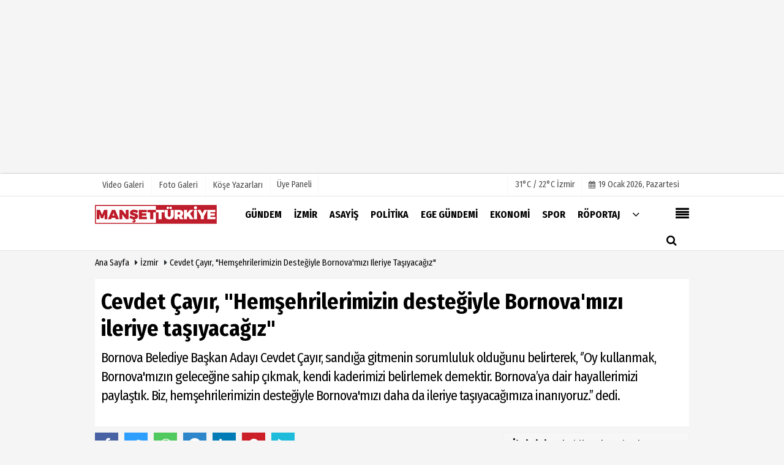

--- FILE ---
content_type: text/html; charset=UTF-8
request_url: https://www.mansetturkiye.com/cevdet-cayir-hemsehrilerimizin-destegiyle-bornova-mizi-ileriye-tasiyacagiz/97593/
body_size: 14183
content:
 <!DOCTYPE html> <html lang="tr"> <head> <meta charset="utf-8"> <meta name="viewport" content="width=device-width,initial-scale=1,maximum-scale=5" /> <title>Cevdet Çayır, &quot;Hemşehrilerimizin desteğiyle Bornova&#39;mızı ileriye taşıyacağız&quot; - Manşet Türkiye</title> <meta name="description" content="Bornova Belediye Başkan Adayı Cevdet Çayır, sandığa gitmenin sorumluluk olduğunu belirterek, &#39;&#39;Oy kullanmak, Bornova&#39;mızın geleceğine sahip çıkmak,..."> <link rel="canonical" href="https://www.mansetturkiye.com/cevdet-cayir-hemsehrilerimizin-destegiyle-bornova-mizi-ileriye-tasiyacagiz/97593/"/> <meta name="googlebot-news" content="noindex" /> <meta name="robots" content="max-image-preview:large" /> <meta name="robots" content="max-snippet:160"> <link rel="amphtml" href="https://www.mansetturkiye.com/amp/haber/cevdet-cayir-hemsehrilerimizin-destegiyle-bornova-mizi-ileriye-tasiyacagiz/97593/"/> <meta http-equiv="last-modified" content="2024-03-30T10:49:04+03:00" /> <link rel="image_src" type="image/jpeg" href="https://www.mansetturkiye.com/images/haberler/2024/03/cevdet-cayir-hemsehrilerimizin-destegiyle-bornova-mizi-ileriye-tasiyacagiz.webp"/> <meta property="fb:pages" content="10155766664682408" /> <meta property="og:site_name" content="Manşet Türkiye"/> <meta property="og:type" content="article"/> <meta property="og:title" content="Cevdet Çayır, &quot;Hemşehrilerimizin desteğiyle Bornova&#39;mızı ileriye taşıyacağız&quot;"/> <meta property="og:url" content="https://www.mansetturkiye.com/cevdet-cayir-hemsehrilerimizin-destegiyle-bornova-mizi-ileriye-tasiyacagiz/97593/"/> <meta property="og:description" content="Bornova Belediye Başkan Adayı Cevdet Çayır, sandığa gitmenin sorumluluk olduğunu belirterek, &#39;&#39;Oy kullanmak, Bornova&#39;mızın geleceğine sahip çıkmak, kendi kaderimizi belirlemek demektir. Bornova&#39;ya dair hayallerimizi paylaştık. Biz, hemşehrilerimizin desteğiyle Bornova&#39;mızı daha da ileriye taşıyacağımıza inanıyoruz.&#39;&#39; dedi."/> <meta property="og:image" content="https://www.mansetturkiye.com/images/haberler/2024/03/cevdet-cayir-hemsehrilerimizin-destegiyle-bornova-mizi-ileriye-tasiyacagiz.webp"/> <meta property="og:locale" content="tr_TR"/> <meta property="og:image:width" content="650"/> <meta property="og:image:height" content="360"/> <meta name="twitter:card" content="summary_large_image"/> <meta name="twitter:url" content="https://www.mansetturkiye.com/cevdet-cayir-hemsehrilerimizin-destegiyle-bornova-mizi-ileriye-tasiyacagiz/97593/"/> <meta name="twitter:title" content="Cevdet Çayır, &quot;Hemşehrilerimizin desteğiyle Bornova&#39;mızı ileriye taşıyacağız&quot;"/> <meta name="twitter:description" content="Bornova Belediye Başkan Adayı Cevdet Çayır, sandığa gitmenin sorumluluk olduğunu belirterek, &#39;&#39;Oy kullanmak, Bornova&#39;mızın geleceğine sahip çıkmak, kendi kaderimizi belirlemek demektir. Bornova&#39;ya dair hayallerimizi paylaştık. Biz, hemşehrilerimizin desteğiyle Bornova&#39;mızı daha da ileriye taşıyacağımıza inanıyoruz.&#39;&#39; dedi."/> <meta name="twitter:image:src" content="https://www.mansetturkiye.com/images/haberler/2024/03/cevdet-cayir-hemsehrilerimizin-destegiyle-bornova-mizi-ileriye-tasiyacagiz.webp"/> <meta name="twitter:domain" content="https://www.mansetturkiye.com"/> <link rel="shortcut icon" type="image/x-icon" href="https://www.mansetturkiye.com/?v=20241217101942"> <link rel="apple-touch-icon" href="https://www.mansetturkiye.com/?v=20241217101942"> <meta name="theme-color" content="#ffffff"/> <link rel="preload" href="https://fonts.googleapis.com/css?family=Fira+Sans+Condensed:400,700&display=swap" as="style"> <link rel="stylesheet" href="https://fonts.googleapis.com/css?family=Fira+Sans+Condensed:400,700&display=swap"> <link rel="preload" href="https://www.mansetturkiye.com/template/css/fonts/fontawesome-webfont.woff2?v=20241217101942" as="font" type="font/woff2" crossorigin> <link rel="preload" href="https://www.mansetturkiye.com/template/css/style.php?v=20241217101942" as="style"> <link rel="stylesheet" type="text/css" media='all' href="https://www.mansetturkiye.com/template/css/style.php?v=20241217101942"/> <script src="https://www.mansetturkiye.com/template/js/jquery.jquery-3.4.1.js?v=20241217101942"></script> <link rel="preload" as="script" href="https://www.mansetturkiye.com/template/js/jquery.jquery-3.4.1.js?v=20241217101942"> <script> var newslettermessage = "Lütfen Mail adresinizi yazınız."; var domainname = "https://www.mansetturkiye.com";	var reklamtime = "10000";	var _TOKEN = "4e62f89d961eb6b3574a1ed0014fb9cd";</script> <meta name="yandex-verification" content="9bc1e19a69b6d910" /><meta name="google-site-verification" content="t9kU0Vb61VrRfSR-zxNpqGR6OkHaHQptFO_EKnkKtyg" /><script async type="application/javascript" src="https://news.google.com/swg/js/v1/swg-basic.js"></script><script> (self.SWG_BASIC = self.SWG_BASIC || []).push( basicSubscriptions => { basicSubscriptions.init({ type: "NewsArticle", isPartOfType: ["Product"], isPartOfProductId: "CAowyfGfDA:openaccess", clientOptions: { theme: "light", lang: "tr" }, }); });</script><script async src="https://pagead2.googlesyndication.com/pagead/js/adsbygoogle.js"></script><ins class="adsbygoogle" style="display:block" data-ad-format="fluid" data-ad-layout-key="-fb+5w+4e-db+86" data-ad-client="ca-pub-9633537895961466" data-ad-slot="6109159619"></ins><script> (adsbygoogle = window.adsbygoogle || []).push({});</script> <script type="text/javascript">var rightMouseClicked = false;
function handleMouseDown(e) { //e.button describes the mouse button that was clicked // 0 is left, 1 is middle, 2 is right if (e.button === 2) { rightMouseClicked = true; } else if (e.button === 0) { //Do something if left button was clicked and right button is still pressed if (rightMouseClicked) { console.log("hello"); //code } } console.log(rightMouseClicked);
}
function handleMouseUp(e) { if (e.button === 2) { rightMouseClicked = false; } console.log(rightMouseClicked);
}
document.addEventListener("mousedown", handleMouseDown);
document.addEventListener("mouseup", handleMouseUp);
document.addEventListener("contextmenu", function(e) { e.preventDefault();
});
//form tags to omit in NS6+:
var omitformtags=["input", "textarea", "select"]
omitformtags=omitformtags.join("|")
function disableselect(e){
if (omitformtags.indexOf(e.target.tagName.toLowerCase())==-1)
return false
}
function reEnable(){
return true
}
if (typeof document.onselectstart!="undefined")
document.onselectstart=new Function ("return false")
else{
document.onmousedown=disableselect
document.onmouseup=reEnable
}</script> </head> <body > <div class="cntr"> </div> <div class="wrr_ctr"> <header role="banner" class="header header_6"> <div class="h_top_part"> <div class="top-wide" > <div class="cntr"> <div class="row"> <div class="col-xs-12"> <div class="hdr_t mb_mn var2"> <div class="head_wthr_info"> <nav> <ul> <li><a href="https://www.mansetturkiye.com/video-galeri/" rel="external"><span>Video Galeri</span></a></li> <li><a href="https://www.mansetturkiye.com/foto-galeri/" rel="external"><span>Foto Galeri</span></a> </li> <li><a href="https://www.mansetturkiye.com/kose-yazarlari/" rel="external"><span>Köşe Yazarları</span></a></li> </ul> </nav> </div> <div class="lgn_blk" > <ul> <li class="login_button"> <a href="https://www.mansetturkiye.com/kullanici-girisi/"> Üye Paneli </a> </li> <li> </li> </ul> </div> <div class="head_wthr_social w_sl_icn_header"> <nav> <ul> <li> <div class="wthr_top" id="wthr_top"> <a href='https://www.mansetturkiye.com/hava-durumu/izmir/'> 31°C / 22°C İzmir </a> </div> </li> <li><a href="https://www.mansetturkiye.com/gunun-haberleri/"><i class="fa fa-calendar"></i> <span id="bugun">Bugün <script> function tarihsaat() { var b = new Date, g = b.getSeconds(), d = b.getMinutes(), a = b.getHours(), c = b.getDay(), h = b.getDate(), k = b.getMonth(), b = b.getFullYear(); 10 > a && (a = "0" + a); 10 > g && (g = "0" + g); 10 > d && (d = "0" + d); document.getElementById("bugun").innerHTML = h + " " + "Ocak Şubat Mart Nisan Mayıs Haziran Temmuz Ağustos Eylül Ekim Kasım Aralık".split(" ")[k] + " " + b + ", " + "Pazar Pazartesi Salı Çarşamba Perşembe Cuma Cumartesi".split(" ")[c] + " "; setTimeout("tarihsaat()", 1E3) } function CC_noErrors() { return !0 } window.onerror = CC_noErrors; function bookmarksite(b, g) { document.all ? window.external.AddFavorite(g, b) : window.sidebar && window.sidebar.addPanel(b, g, "") } tarihsaat();</script></span></a></li> </ul> </nav> </div> </div> </div> </div> </div> </div> </div> <div class="menu_wrap"> <div class="mn_brd"> <div class="cntr clearfix mn_brd_wrap"> <div class="row"> <span class="search_box"> <a title="Menu" id="toggle"><i class="fa fa-align-justify"></i></a></span> <div class="col-lg-4t col-lg-3 col-xs-12"> <a href="https://www.mansetturkiye.com" title="Manşet Türkiye" class="logo"> <img class="logotype2" src="https://www.mansetturkiye.com/images/genel/logo.png?v=20241217101942" alt="Manşet Türkiye" width="200" height="50"/></a> </div> <button id="menu_button" title="Menü"></button> <nav role="navigation" class="m_menu menu_var2 mobilmenu" itemscope="itemscope" itemtype="https://schema.org/SiteNavigationElement"> <ul> <li><a href="https://www.mansetturkiye.com/gundem/" title="Gündem" rel="external"><span>Gündem</span></a></li><li><a href="https://www.mansetturkiye.com/izmir/" title="İzmir" rel="external"><span>İzmir</span></a></li><li><a href="https://www.mansetturkiye.com/asayis/" title="Asayiş" rel="external"><span>Asayiş</span></a></li><li><a href="https://www.mansetturkiye.com/politika/" title="Politika" rel="external"><span>Politika</span></a></li><li><a href="https://www.mansetturkiye.com/ege-gundemi/" title="Ege Gündemi" rel="external"><span>Ege Gündemi</span></a></li><li><a href="https://www.mansetturkiye.com/ekonomi/" title="Ekonomi" rel="external"><span>Ekonomi</span></a></li><li><a href="https://www.mansetturkiye.com/spor/" title="Spor" rel="external"><span>Spor</span></a></li><li><a href="https://www.mansetturkiye.com/roportaj/" title="Röportaj" rel="external"><span>Röportaj</span></a></li> <li class="allcategory"> <a href="#" title="Tümü"><i class="fa fa-angle-down"></i></a> <div class='sub_menu_wrap type_2 clearfix'> <ul> <li><a href="https://www.mansetturkiye.com/saglik/" title="Sağlık">Sağlık</a></li> <li><a href="https://www.mansetturkiye.com/dunya/" title="Dünya">Dünya</a></li> <li><a href="https://www.mansetturkiye.com/yasam/" title="Yaşam">Yaşam</a></li> <li><a href="https://www.mansetturkiye.com/kultur-sanat/" title="Kültür Sanat">Kültür Sanat</a></li> <li><a href="https://www.mansetturkiye.com/kent-dedektifi/" title="Kent Dedektifi">Kent Dedektifi</a></li> <li><a href="https://www.mansetturkiye.com/teknoloji/" title="Teknoloji">Teknoloji</a></li> <li><a href="https://www.mansetturkiye.com/magazin/" title="Magazin">Magazin</a></li> </ul> </div> </li> </ul> </nav> <div class="search-holder head_search"> <div class="search_box"> <button class="search_button button button_orange_hover"> <i class="fa fa-search"></i> </button> </div> <div class="searchform_wrap var2"> <div class="cntr vc_child h_inherit relative"> <form role="search" action="https://www.mansetturkiye.com/template/search.php" method="get"> <input required minlength="3" id="search" autocomplete="off" type="text" name="haber" placeholder="Aranacak Kelime..."> <input type="hidden" name="type" value="1"> <input type="hidden" name="token"></form> <button for="promo" class="close_search_form"> <i class="fa fa-times"></i> </button> </div> </div> </div></div> </div> </div> </div> </header> <div class="overlayx" id="overlay"> <nav class="overlayx-menu cntr-fluid"> <div class="navrow row"> <div class="navmenu-col col col-xs-3"> <ul> <li><a href="https://www.mansetturkiye.com/kullanici-girisi/"> Üye Paneli</a></li> <li><a href="https://www.mansetturkiye.com/tum-haberler/" rel="external" title="Haber Arşivi">Haber Arşivi</a></li> <li> <a href="https://www.mansetturkiye.com/gazete-arsivi/" rel="external" title="Gazete Arşivi">Gazete Arşivi</a> </li> <li> <a href="https://www.mansetturkiye.com/gunun-haberleri/" rel="external" title="Günün Haberleri">Günün Haberleri</a> </li> </ul> </div> <div class="navmenu-col col col-xs-3"> <ul> <li> <a href="https://www.mansetturkiye.com/hava-durumu/" rel="external" title="Hava Durumu">Hava Durumu</a> </li> <li> <a href="https://www.mansetturkiye.com/gazete-mansetleri/" rel="external" title="Gazete Manşetleri">Gazete Manşetleri</a> </li> <li> <a href="https://www.mansetturkiye.com/anketler/" rel="external" title="Anketler">Anketler</a> </li> </ul> </div> <div class="navmenu-col col col-xs-3"> <ul> <li> <a href="https://www.mansetturkiye.com/kose-yazarlari/" rel="external" title="Köşe Yazarları">Köşe Yazarları</a> </li> <li> <a href="https://www.mansetturkiye.com/video-galeri/" rel="external" title="Video Galeri">Video Galeri</a> </li> <li> <a href="https://www.mansetturkiye.com/foto-galeri/" rel="external" title="Foto Galeri">Foto Galeri</a> </li> </ul> </div> <div class="navmenu-col col col-xs-3"> <ul> <li><a href="https://www.mansetturkiye.com/kunye.html" title="Künye" rel="external">Künye</a></li><li><a href="https://www.mansetturkiye.com/iletisim.html" title="İletişim" rel="external">İletişim</a></li><li><a href="https://www.mansetturkiye.com/cerez-politikasi.html" title="Çerez Politikası" rel="external">Çerez Politikası</a></li><li><a href="https://www.mansetturkiye.com/gizlilik-ilkeleri.html" title="Gizlilik İlkeleri" rel="external">Gizlilik İlkeleri</a></li> </ul> </div> </div> </nav> </div> <div class="clearfix"></div> <div class="clearfix"></div> <div class="breadcrumb"> <div class="cntr"> <div> <span><a href="https://www.mansetturkiye.com">Ana Sayfa</a></span> <i class="fa fa-caret-right"></i> <span><a href="https://www.mansetturkiye.com/izmir/">İzmir</a></span> <i class="fa fa-caret-right"></i> <span><a href="https://www.mansetturkiye.com/cevdet-cayir-hemsehrilerimizin-destegiyle-bornova-mizi-ileriye-tasiyacagiz/97593/">Cevdet Çayır, &quot;Hemşehrilerimizin desteğiyle Bornova&#39;mızı ileriye taşıyacağız&quot;</a></span> </div> </div> </div> <div class="content detail"> <div id="newstext" class="cntr news-detail" data-page-url="https://www.mansetturkiye.com/cevdet-cayir-hemsehrilerimizin-destegiyle-bornova-mizi-ileriye-tasiyacagiz/97593/"> <div id="haberler"> <div class="row haber-kapsa haber-97593"> <article id="haber-97593"> <div class="cntr paddingt"> <div class="white-background-detail"> <div class="nwstle"> <h1 class="baslik">Cevdet Çayır, &quot;Hemşehrilerimizin desteğiyle Bornova&#39;mızı ileriye taşıyacağız&quot;</h1> <div class="newsdesc text_post_block paddingt"> <h2> Bornova Belediye Başkan Adayı Cevdet Çayır, sandığa gitmenin sorumluluk olduğunu belirterek, ‘’Oy kullanmak, Bornova'mızın geleceğine sahip çıkmak, kendi kaderimizi belirlemek demektir. Bornova’ya dair hayallerimizi paylaştık. Biz, hemşehrilerimizin desteğiyle Bornova'mızı daha da ileriye taşıyacağımıza inanıyoruz.’’ dedi. </h2> </div> </div> </div> </div> <div class="col-lg-8 col-md-8 col-sm-12 col-xs-12"> <div class="mb10"> <script>if (typeof wabtn4fg === "undefined") {	var wabtn4fg = 1;	var h = document.head || document.getElementsByTagName("head")[0], s = document.createElement("script");	s.type = "text/javascript";	s.src = "https://www.mansetturkiye.com/template/js/whatsapp-button.js";	h.appendChild(s)	}</script> <div class="socialButtonv1 socialButtonv1-mobile paddingt"> <div class="clear"></div> <ul> <li><a onClick="ShareOnFacebook('https://www.mansetturkiye.com/cevdet-cayir-hemsehrilerimizin-destegiyle-bornova-mizi-ileriye-tasiyacagiz/97593/');return false;" class="facebook-big"><i class="fa fa-facebook"></i></a></li><li><a onClick="ShareOnTwitter('https://www.mansetturkiye.com/cevdet-cayir-hemsehrilerimizin-destegiyle-bornova-mizi-ileriye-tasiyacagiz/97593/', 'tr', '', 'Cevdet Çayır, &quot;Hemşehrilerimizin desteğiyle Bornova’mızı ileriye taşıyacağız&quot;')" class="twitter-big"><i class="fa fa-twitter"></i></a></li> <li><a href="whatsapp://send?text=Cevdet Çayır, &quot;Hemşehrilerimizin desteğiyle Bornova’mızı ileriye taşıyacağız&quot; https://www.mansetturkiye.com/cevdet-cayir-hemsehrilerimizin-destegiyle-bornova-mizi-ileriye-tasiyacagiz/97593/" class="whatsapp-big" data-action="share/whatsapp/share"><i class="fa fa-whatsapp"></i></a></li> <li><a href="https://t.me/share/url?url=https://www.mansetturkiye.com/cevdet-cayir-hemsehrilerimizin-destegiyle-bornova-mizi-ileriye-tasiyacagiz/97593/&text=Cevdet Çayır, &quot;Hemşehrilerimizin desteğiyle Bornova’mızı ileriye taşıyacağız&quot;" class="telegram-big" data-action="share/whatsapp/share"><i class="fa fa-telegram"></i></a></li> <li><a class="speaky-big" onClick="responsiveVoice.speak($('#haber-97593 .baslik').text() + '.' + $('#haber-97593 .text_post_block').text() + '.' + $('#haber-97593 .detailp')[0].innerText, 'Turkish Female');" title="Dinle"><i class="fa fa-play"></i><span>Dinle</span></a></li> </ul></div><div class="desktop-social clearfix"><div class="sctls"><ul><li class="facebook"><a onClick="ShareOnFacebook('https://www.mansetturkiye.com/cevdet-cayir-hemsehrilerimizin-destegiyle-bornova-mizi-ileriye-tasiyacagiz/97593/');return false;" title="Facebook" style="cursor: pointer"><i class="fa fa-facebook"></i></a> </li><li class="twitter"> <a onClick="ShareOnTwitter('https://www.mansetturkiye.com/cevdet-cayir-hemsehrilerimizin-destegiyle-bornova-mizi-ileriye-tasiyacagiz/97593/', 'tr', '', 'Cevdet Çayır, &quot;Hemşehrilerimizin desteğiyle Bornova’mızı ileriye taşıyacağız&quot;')" title="Twitter" style="cursor: pointer"><i class="fa fa-twitter"></i></a> </li> <li class="whatsapp"><a href="https://web.whatsapp.com/send?text=Cevdet Çayır, &quot;Hemşehrilerimizin desteğiyle Bornova’mızı ileriye taşıyacağız&quot; https://www.mansetturkiye.com/cevdet-cayir-hemsehrilerimizin-destegiyle-bornova-mizi-ileriye-tasiyacagiz/97593/" data-action="share/whatsapp/share" target="_blank" title="Whatsapp"><i class="fa fa-whatsapp"></i></a></li> <li class="telegram"><a href="https://t.me/share/url?url=https://www.mansetturkiye.com/cevdet-cayir-hemsehrilerimizin-destegiyle-bornova-mizi-ileriye-tasiyacagiz/97593/&text=Cevdet Çayır, &quot;Hemşehrilerimizin desteğiyle Bornova’mızı ileriye taşıyacağız&quot;" class="telegram-big" target="_blank" title="Telegram"><i class="fa fa-telegram"></i></a></li> <li class="linkedin"><a href="http://www.linkedin.com/shareArticle?url=https://www.mansetturkiye.com/cevdet-cayir-hemsehrilerimizin-destegiyle-bornova-mizi-ileriye-tasiyacagiz/97593/" class="linkedin-big" target="_blank" title="linkedin"><i class="fa fa-linkedin"></i></a></li> <li class="pinterest"><a href="https://pinterest.com/pin/create/button/?url=https://www.mansetturkiye.com/cevdet-cayir-hemsehrilerimizin-destegiyle-bornova-mizi-ileriye-tasiyacagiz/97593/&media=https://www.mansetturkiye.com/images/haberler/2024/03/cevdet-cayir-hemsehrilerimizin-destegiyle-bornova-mizi-ileriye-tasiyacagiz.webp&description=Cevdet Çayır, &quot;Hemşehrilerimizin desteğiyle Bornova’mızı ileriye taşıyacağız&quot;" class="pinterest-big" target="_blank" title="Pinterest"><i class="fa fa-pinterest"></i></a></li> <li class="speaky"><a onClick="responsiveVoice.speak($('#haber-97593 .baslik').text() + '.' + $('#haber-97593 .text_post_block').text() + '.' + $('#haber-97593 .detailp')[0].innerText, 'Turkish Female');" title="Dinle" style="cursor: pointer"><i class="fa fa-play"></i></a></li> </ul> <div class="f_right"> </div></div></div> <div class="product_preview"><div class="clearfix "></div> <div class="qv_preview product_item"> <div> </div> <img src="https://www.mansetturkiye.com/images/haberler/2024/03/cevdet-cayir-hemsehrilerimizin-destegiyle-bornova-mizi-ileriye-tasiyacagiz.webp" border="0" alt="Cevdet Çayır, &quot;Hemşehrilerimizin desteğiyle Bornova&#39;mızı ileriye taşıyacağız&quot;" style="width:100%;"/> </div> </div> <div class="white-background-detail text_post_section product_page news_page mb20" style="margin-top: 0!important;" > <div class="page_theme"> <div class="f_right event_info paddingt"> </div> <div class="f_left event_info paddingt"> 30 Mart 2024 - 10:49 </div> </div> <div class="clearfix "></div> <div class="detailp" id="detailBody"> <p>Cumhur İttifakı Bornova Belediye Başkan Adayı Cevdet Çayır, yarın yapılacak Mahalli İdareler Seçimlerine yönelik yazılı bir açıklama yaptı. Başkan Adayı Çayır, yaptığı açıklamada şunları dile getirdi, ‘’Yarın, Bornova'mızın geleceğini bir kez daha şekillendireceğimiz kritik bir günün heyecanını yaşıyoruz. Mahalli İdareler Seçimleri için sandık başına gidiyoruz. Bu demokratik süreçte hemşehrilerimizin iradesi tecelli edecek, Bornova'mızın yarınlarına yön verecek kararlar alınacak. Bornova, bizim için yaşam alanlarımızın, köklerimizin bulunduğu bir yuva. Bu güzel ilçemizin geleceğini belirlemek ise hepimizin en önemli sorumluluğu. Bizler, Bornova'yı daha yaşanabilir, daha güzel bir kent haline getirmek için altyapıdan sosyal projelere, kültürel etkinliklerden çevre korumaya kadar birçok alanda projelerimizi kıymetli vatandaşlarımıza anlattık. Bornova’ya dair hayallerimizi paylaştık. Biz, hemşehrilerimizin desteğiyle Bornova'mızı daha da ileriye taşıyacağımıza inanıyoruz. Biz birlikte güçlüyüz, birlikte başaracağız. Şimdi Bornova'nın geleceği için sandık başına! Sandık başına gitmek sadece bir haktan öte, bir sorumluluktur. Oy kullanmak, Bornova'nın geleceğine sahip çıkmak, kendi kaderimizi belirlemek demektir. Her bir oy, ilçemizin yarınlarına ışık tutacak, gelecek nesillere daha güzel bir Bornova bırakmamızı sağlayacaktır. İnşallah, hep birlikte kazanacağız, Bornova kazanacak.’’ dedi.</p> </div> <div class="paddingt"></div> <div class="popup-gallery"></div> <div class="clearfix"></div> <div class="socialButtonv1 socialButtonv1-mobile paddingt" style="margin-top:20px;"> <ul> <li><a onClick="ShareOnFacebook('https://www.mansetturkiye.com/cevdet-cayir-hemsehrilerimizin-destegiyle-bornova-mizi-ileriye-tasiyacagiz/97593/');return false;" class="facebook-big"><i class="fa fa-facebook"></i> <span>Paylaş</span></a></li><li><a onClick="ShareOnTwitter('https://www.mansetturkiye.com/cevdet-cayir-hemsehrilerimizin-destegiyle-bornova-mizi-ileriye-tasiyacagiz/97593/', 'tr', '', 'Cevdet Çayır, &quot;Hemşehrilerimizin desteğiyle Bornova’mızı ileriye taşıyacağız&quot;')" class="twitter-big"><i class="fa fa-twitter"></i> <span>Tweetle</span></a></li> <li><a href="whatsapp://send?text=Cevdet Çayır, &quot;Hemşehrilerimizin desteğiyle Bornova’mızı ileriye taşıyacağız&quot; https://www.mansetturkiye.com/cevdet-cayir-hemsehrilerimizin-destegiyle-bornova-mizi-ileriye-tasiyacagiz/97593/" class="whatsapp-big" data-action="share/whatsapp/share"><i class="fa fa-whatsapp"></i> <span>WhatsApp</span></a></li> </ul></div> <div class="socialfooter clearfix mb10"> <ul class="shr-b-2 pull-left"> <li class="facebook"> <a onClick="ShareOnFacebook('https://www.mansetturkiye.com/cevdet-cayir-hemsehrilerimizin-destegiyle-bornova-mizi-ileriye-tasiyacagiz/97593/');return false;" title="Facebook" style="cursor:pointer;"><i class="fa fa-facebook"></i><span>Facebook'ta Paylaş</span></a> </li> <li class="twitter"> <a onClick="ShareOnTwitter('https://www.mansetturkiye.com/cevdet-cayir-hemsehrilerimizin-destegiyle-bornova-mizi-ileriye-tasiyacagiz/97593/', 'tr', '', 'Cevdet Çayır, &quot;Hemşehrilerimizin desteğiyle Bornova’mızı ileriye taşıyacağız&quot;')" style="cursor:pointer;" title="Twitter"><i class="fa fa-twitter"></i><span>Tweetle</span></a> </li> <li class="linkedin googles"> <a onClick="ShareOnLinkedin('https://www.mansetturkiye.com/cevdet-cayir-hemsehrilerimizin-destegiyle-bornova-mizi-ileriye-tasiyacagiz/97593/');return false;" title="Linkedin" style="cursor:pointer;"><i class="fa fa-linkedin"></i><span>Linkedin'de Paylaş</span></a> </li> <li class="pinterest googles"> <a href="https://pinterest.com/pin/create/button/?url=&media=https://www.mansetturkiye.com/images/haberler/2024/03/cevdet-cayir-hemsehrilerimizin-destegiyle-bornova-mizi-ileriye-tasiyacagiz.webp&description=Cevdet Çayır, &quot;Hemşehrilerimizin desteğiyle Bornova’mızı ileriye taşıyacağız&quot;" target="_blank" title="Pinterest" style="cursor:pointer;"><i class="fa fa-pinterest"></i><span>Paylaş</span></a> </li> </ul> </div> </div> <div id="commenttab"> <div class="commentbgr commenttopbottom"> <div> <div> <div class="commenttab mb10"> <h3 class="titex">YORUMLAR</h3> <div class="clearfix tabs_conrainer"> <ul class="tabs_nav clearfix nav-tabs"> <li> <a href="https://www.mansetturkiye.com/cevdet-cayir-hemsehrilerimizin-destegiyle-bornova-mizi-ileriye-tasiyacagiz/97593/#siteyorum"><i class="fa fa-comments"></i></a> </li> </ul> </div> <div class="tabs_content"> <div id="siteyorum"> <div class="section"> <div id="ajaxcom"> <form class="contact_form commentstyle " action="" onsubmit="return tumeva.commentSubmit(this)" name="yorum" id="comments-97593"> <div class="commentResult"></div> <ul> <li style="border-bottom:solid 1px rgba(0,0,0,0.050); padding-bottom:5px; font-weight:bold;">0 Yorum</li> <li class="com-2x"> <div class="row"> <div class="col-lg-12"> <div class="reply" style="display:none; margin-bottom: 14px;font-size: 15px;"> <strong><span></span></strong> adlı kullanıcıya cevap <a href="#" class="notlikeid reply-comment-cancel"><i class="fa fa-times"></i></a> </div> <textarea minlength="10" name="Yorum" required="required" placeholder="Kanunlara aykırı, konuyla ilgisi olmayan, küfür içeren yorumlar onaylanmamaktadır.IP adresiniz kaydedilmektedir." onkeyup="textCounterJS(this.form.Yorum,this.form.remLensoz,2000);" style="height:90px;" class="textarea yorumComment minput" id="gox"></textarea> <input class="commentbgr" style="font-size: 12px;border:none;height: 20px;padding: 0;" readonly id="remLensoz" name="remLensoz" type="text" size="3" maxlength="3" value="2000 karakter"/> <script type="text/javascript"> function textCounterJS(field, cntfield, maxlimit) { if (field.value.length > maxlimit) field.value = field.value.substring(0, maxlimit); else cntfield.value = (maxlimit - field.value.length).toString().concat(' karakter kaldı'); } </script> </div> </div> </li> <li class="commentox com-2x" style="border-bottom: 1px solid #e1e1e1; padding-bottom:20px;"> <div class="subcomment-alt"> <div class="row"> <div class="col-md-5 col-sm-4 col-xs-6"><input type="text" name="AdSoyad" class="minput" required="required" placeholder="Ad / Soyad"> </div> <div class="col-md-5 col-sm-4 col-xs-6"><input type="email" name="EMail" class="minput" required="required" placeholder="Email"> </div> <div class="col-md-2 col-sm-4 col-xs-4 clearfix"> <input type="submit" value="Gönder" class="button button_grey"/> </div> </div> </div> <div class="clearfix"></div> <script src="https://www.google.com/recaptcha/api.js" async defer></script> <style type="text/css"> .g-recaptcha { transform: scale(0.84); transform-origin: 0 0; background: !important; margin-top: 10px; } </style> <div class="g-recaptcha" data-sitekey="6LeSBOoUAAAAAOLb-IllpSQc3VSl7qKmVl-p7ZFs"></div> </li> </ul> <input type="hidden" name="Baglanti" value="0" class="YorumId"/> <input type="hidden" name="Durum" value="YorumGonder"/> <input type="hidden" name="VeriId" value="97593"/> <input type="hidden" name="Tip" value="1"/> <input type="hidden" name="Cevap" value="" class="Yanıt"/> <input type="hidden" name="show" value="20260119"/> <input type="hidden" name="token"> </form> </div> </div> <div class="clearfix"></div> </div> </div> </div> </div> </div> <div class="clearfix"></div> </div> </div> <div class="tags_section side_bar_tabs"> <div class="widget_tags"> <div class="box-tags"> <a href="https://www.mansetturkiye.com/haber/cevdet-çayır/" rel="external" class="btn-tags" title="cevdet çayır"><i class="icon-tags"></i> cevdet çayır</a><a href="https://www.mansetturkiye.com/haber/bornova/" rel="external" class="btn-tags" title="bornova"><i class="icon-tags"></i> bornova</a><a href="https://www.mansetturkiye.com/haber/aday/" rel="external" class="btn-tags" title="aday"><i class="icon-tags"></i> aday</a><a href="https://www.mansetturkiye.com/haber/ak-parti/" rel="external" class="btn-tags" title="ak parti"><i class="icon-tags"></i> ak parti</a> </div> </div> </div> <style> .timeline:before { content: ""; width: 4px; height: 100%; background-color: var(--uiTimelineMainColor); position: absolute; top: 0; } .timeline__content p { font-size: 16px; } .timeline__group { position: relative; } .timeline__group:not(:first-of-type) { margin-top: 4rem; } .timeline__year { padding: .5rem 1.5rem; color: #fff; background-color: #555; font-size: 15px; position: absolute; left: 0; top: 0; font-family: Arial; } .timeline__box { position: relative; } .timeline__box:not(:last-of-type) { margin-bottom: 5px; } .timeline__box:before { content: ""; width: 100%; height: 2px; background-color: var(--uiTimelineMainColor); position: absolute; left: 0; z-index: -1; } .timeline__date { min-width: 65px; position: absolute; left: 0; box-sizing: border-box; padding: .2rem 1.5rem; text-align: center; /* background-color: #d1332e; */ color: #000; border-right: 2px solid #ccc; } .timeline__day { font-size: 2rem; font-weight: 700; display: block; } .timeline__month { display: block; font-size: 14px; text-transform: uppercase; font-weight: bold; } .timeline__post { padding-bottom: 0px; border-radius: 0px; border-bottom: 1px dotted var(--uiTimelineMainColor); /* box-shadow: 0 1px 3px 0 rgba(0, 0, 0, .12), 0 1px 2px 0 rgba(0, 0, 0, .24); */ background-color: var(--uiTimelineSecondaryColor); } @media screen and (min-width: 641px) { .timeline:before { left: 30px; } .timeline__group { padding-top: 15px; background: #fff; } .timeline__box { padding-left: 80px; } .timeline__box:before { top: 50%; transform: translateY(-50%); } .timeline__date { } } @media screen and (max-width: 640px) { .timeline:before { left: 0; } .timeline__group { padding-top: 10px; } .timeline__box { padding-left: 20px; } .timeline__box:before { top: 90px; } .timeline__date { display:none; }	.timeline__content p { font-size: 20px; } } .timeline { --timelineMainColor: #4557bb; font-size: 16px;	margin-bottom: -20px; } @media screen and (min-width: 768px) { html { font-size: 62.5%; } } @media screen and (max-width: 767px) { html { font-size: 55%; } } /* * demo page */ @media screen and (min-width: 768px) { html { font-size: 62.5%; } } @media screen and (max-width: 767px) { html { font-size: 50%; } .timeline__content p { font-size: 20px; } } .page { } .page__demo { flex-grow: 1; margin-top: -8px; } .main-cntr { margin-left: auto; margin-right: auto; } .page__cntr { padding-top: 8px; } .footer { padding-top: 1rem; padding-bottom: 1rem; text-align: center; font-size: 1.4rem; } .footer__link { text-decoration: none; color: inherit; } .timeline__content { padding-left: 0px; } .timeline__content p:hover { text-decoration: underline; } @media screen and (min-width: 361px) { .footer__cntr { display: flex; justify-content: space-between; } } @media screen and (max-width: 360px) { .melnik909 { display: none; } }</style> <div class="page mb10"> <div class="page__demo"> <div class="main-cntr page__cntr"> <div class="sblock BlokRenk"> <span class="stitle b3"> <b>Günün</b> Başlıkları <span class="f_right t1"><a href="https://www.mansetturkiye.com/gunun-haberleri/" title="Günün Haberleri" rel="external"><i class="fa fa-bars"></i></a></span></span> </div> <div class="timeline"> <div class="timeline__group"> <div class="tline"> <div class="timeline__box"> <div class="timeline__date"> <span class="timeline__month"> 17:40</span> </div> <div class="timeline__post"> <div class="timeline__content"> <a href="https://www.mansetturkiye.com/camlikent-kooperatifi-ve-ihale-sureci-yargiya-tasindi/102913/"> <p> Çamlıkent Kooperatifi ve ihale süreci yargıya taşındı </p> </a> </div> </div> </div> <div class="timeline__box"> <div class="timeline__date"> <span class="timeline__month"> 17:34</span> </div> <div class="timeline__post"> <div class="timeline__content"> <a href="https://www.mansetturkiye.com/ak-parti-izmir-il-baskani-bilal-saygili-dan-sert-aciklamalar/102912/"> <p> AK Parti İzmir İl Başkanı Bilal Saygılı’dan sert açıklamalar </p> </a> </div> </div> </div> <div class="timeline__box"> <div class="timeline__date"> <span class="timeline__month"> 13:05</span> </div> <div class="timeline__post"> <div class="timeline__content"> <a href="https://www.mansetturkiye.com/ak-partili-kirkpinar-dan-baskan-tugay-a-elestiri/102911/"> <p> AK Partili Kırkpınar’dan Başkan Tugay’a eleştiri </p> </a> </div> </div> </div> <div class="timeline__box"> <div class="timeline__date"> <span class="timeline__month"> 13:02</span> </div> <div class="timeline__post"> <div class="timeline__content"> <a href="https://www.mansetturkiye.com/yeni-yil-festivali-buz-pistleriyle-kis-atmosferi-kente-tasindi/102910/"> <p> Yeni Yıl Festivali buz pistleriyle kış atmosferi kente taşındı </p> </a> </div> </div> </div> <div class="timeline__box"> <div class="timeline__date"> <span class="timeline__month"> 12:57</span> </div> <div class="timeline__post"> <div class="timeline__content"> <a href="https://www.mansetturkiye.com/odullu-uygulama-engelli-yurttaslarin-ulasimini-kolaylastiriyor/102909/"> <p> Ödüllü uygulama engelli yurttaşların ulaşımını kolaylaştırıyor </p> </a> </div> </div> </div> <div class="timeline__box"> <div class="timeline__date"> <span class="timeline__month"> 12:49</span> </div> <div class="timeline__post"> <div class="timeline__content"> <a href="https://www.mansetturkiye.com/renkli-harfler-projesi-ile-okuma-yazma-guclugu-yasayan-cocuklara-destek/102908/"> <p> Renkli Harfler Projesi ile okuma yazma güçlüğü yaşayan çocuklara destek </p> </a> </div> </div> </div> </div> </div> </div> </div> </div> </div> <script src="https://www.mansetturkiye.com/template/js/jquery.slimscroll.min.js"></script> <script> $('.tline').slimScroll({ size: '6px', height: '224px', alwaysVisible: false, touchScrollStep: 70 }); </script> <div class="clearfix"></div> <div id="ihn" class="infinitynone"> <div class="mb10"> <div class="row vertical"> <div class="col-lg-6 col-md-6 col-md-6 col-xs-12"> <div class="scl_i_c"> <a href="https://www.mansetturkiye.com/8-karaburun-nergis-festivali-basladi/102887/" rel="external" title="8. Karaburun Nergis Festivali başladı"><img src="https://www.mansetturkiye.com/images/grey.gif" data-src="https://www.mansetturkiye.com/images/haberler/2026/01/8-karaburun-nergis-festivali-basladi_t.png" width="300" height="170" alt="8. Karaburun Nergis Festivali başladı" class="scale_image lazyload"/></a> </div> <div class="post_text"> <span class="post_title t2"> <a href="https://www.mansetturkiye.com/8-karaburun-nergis-festivali-basladi/102887/" rel="external" title="8. Karaburun Nergis Festivali başladı">8. Karaburun Nergis Festivali başladı</a> </span> </div> </div> <div class="col-lg-6 col-md-6 col-md-6 col-xs-12"> <div class="scl_i_c"> <a href="https://www.mansetturkiye.com/izmir-de-6-cocuk-filmleri-senligi-basliyor/102884/" rel="external" title="İzmir’de 6. Çocuk Filmleri Şenliği Başlıyor"><img src="https://www.mansetturkiye.com/images/grey.gif" data-src="https://www.mansetturkiye.com/images/haberler/2026/01/izmir-de-6-cocuk-filmleri-senligi-basliyor_t.png" width="300" height="170" alt="İzmir&#39;de 6. Çocuk Filmleri Şenliği Başlıyor" class="scale_image lazyload"/></a> </div> <div class="post_text"> <span class="post_title t2"> <a href="https://www.mansetturkiye.com/izmir-de-6-cocuk-filmleri-senligi-basliyor/102884/" rel="external" title="İzmir’de 6. Çocuk Filmleri Şenliği Başlıyor">İzmir’de 6. Çocuk Filmleri Şenliği Başlıyor</a> </span> </div> </div> <div class="clearfix"></div> <div class="col-lg-6 col-md-6 col-md-6 col-xs-12"> <div class="scl_i_c"> <a href="https://www.mansetturkiye.com/izmir-de-sektor-temsilcilerine-yeni-yonetmelik-ve-b-recete-tanitildi/102881/" rel="external" title="İzmir’de Sektör Temsilcilerine Yeni Yönetmelik ve B-Reçete Tanıtıldı"><img src="https://www.mansetturkiye.com/images/grey.gif" data-src="https://www.mansetturkiye.com/images/haberler/2026/01/izmir-de-sektor-temsilcilerine-yeni-yonetmelik-ve-b-recete-tanitildi_t.jpg" width="300" height="170" alt="İzmir&#39;de Sektör Temsilcilerine Yeni Yönetmelik ve B-Reçete Tanıtıldı" class="scale_image lazyload"/></a> </div> <div class="post_text"> <span class="post_title t2"> <a href="https://www.mansetturkiye.com/izmir-de-sektor-temsilcilerine-yeni-yonetmelik-ve-b-recete-tanitildi/102881/" rel="external" title="İzmir’de Sektör Temsilcilerine Yeni Yönetmelik ve B-Reçete Tanıtıldı">İzmir’de Sektör Temsilcilerine Yeni Yönetmelik ve B-Reçete Tanıtıldı</a> </span> </div> </div> <div class="col-lg-6 col-md-6 col-md-6 col-xs-12"> <div class="scl_i_c"> <a href="https://www.mansetturkiye.com/izmir-mobilya-sektorunde-yeni-donem/102879/" rel="external" title="İzmir mobilya sektöründe yeni dönem"><img src="https://www.mansetturkiye.com/images/grey.gif" data-src="https://www.mansetturkiye.com/images/haberler/2026/01/izmir-mobilya-sektorunde-yeni-donem_t.jpeg" width="300" height="170" alt="İzmir mobilya sektöründe yeni dönem" class="scale_image lazyload"/></a> </div> <div class="post_text"> <span class="post_title t2"> <a href="https://www.mansetturkiye.com/izmir-mobilya-sektorunde-yeni-donem/102879/" rel="external" title="İzmir mobilya sektöründe yeni dönem">İzmir mobilya sektöründe yeni dönem</a> </span> </div> </div> <div class="clearfix"></div> </div> </div> </div> </div> </div> <aside id="sidebar" class="col-md-4 col-sm-12 col-xs-12"> <script src="https://www.mansetturkiye.com/template/js/jquery.lazyload.js" defer="defer"></script><script> $(function () { $("img.lazyload").lazyload(); });</script> <div class="row" id="relatednews"> <div class="col-md-12"> <div class="sblock CokOkunanlarRenk"> <span class="stitle b3"> <strong>İlginizi</strong> Çekebilecek Haberler</span> </div> <div class="comment_tabs side_bar_tabs"> <ul class="comments_list most-view"> <li class="post_text active"> <a href="https://www.mansetturkiye.com/kusadasi-nda-ihtiyac-sahibi-cocuklar-ucretsiz-yeni-kiyafetlerle-bulusuyor/102851/" rel="external"> <span class="hover scl_i_c"> <div class="clearfix"> <span class="buttonmini catshow bannermini_button_box" style="background:#000;" > Yaşam</span> </div> <img src="https://www.mansetturkiye.com/images/grey.gif" data-src="https://www.mansetturkiye.com/images/haberler/2026/01/kusadasi-nda-ihtiyac-sahibi-cocuklar-ucretsiz-yeni-kiyafetlerle-bulusuyor_t.jpg" width="300" height="170" alt="Kuşadası&#39;nda ihtiyaç sahibi çocuklar ücretsiz yeni kıyafetlerle buluşuyor" class="scale_image lazyload"/> </span> <div class="wrapper"> <div class="clearfix"></div> <span class="t2"> Kuşadası’nda ihtiyaç sahibi çocuklar ücretsiz yeni...</span> </div> </a> </li> <li class="post_text active"> <a href="https://www.mansetturkiye.com/kusadasi-belediyesi-sokak-hayvanlarina-umut-oluyor/102795/" rel="external"> <span class="hover scl_i_c"> <div class="clearfix"> <span class="buttonmini catshow bannermini_button_box" style="background:#000;" > Yaşam</span> </div> <img src="https://www.mansetturkiye.com/images/grey.gif" data-src="https://www.mansetturkiye.com/images/haberler/2026/01/kusadasi-belediyesi-sokak-hayvanlarina-umut-oluyor_t.jpeg" width="300" height="170" alt="Kuşadası Belediyesi Sokak Hayvanlarına Umut Oluyor" class="scale_image lazyload"/> </span> <div class="wrapper"> <div class="clearfix"></div> <span class="t2"> Kuşadası Belediyesi Sokak Hayvanlarına Umut Oluyor</span> </div> </a> </li> <li class="post_text active"> <a href="https://www.mansetturkiye.com/sosyal-yardim-aylik-odemeleri-artirildi/102778/" rel="external"> <span class="hover scl_i_c"> <div class="clearfix"> <span class="buttonmini catshow bannermini_button_box" style="background:#000;" > Yaşam</span> </div> <img src="https://www.mansetturkiye.com/images/grey.gif" data-src="https://www.mansetturkiye.com/images/haberler/2026/01/sosyal-yardim-aylik-odemeleri-artirildi_t.jpg" width="300" height="170" alt="Sosyal yardım aylık ödemeleri artırıldı" class="scale_image lazyload"/> </span> <div class="wrapper"> <div class="clearfix"></div> <span class="t2"> Sosyal yardım aylık ödemeleri artırıldı</span> </div> </a> </li> <li class="post_text active"> <a href="https://www.mansetturkiye.com/ayvacik-ta-100-yillik-sulama-sorunu-cozuluyor/102752/" rel="external"> <span class="hover scl_i_c"> <div class="clearfix"> <span class="buttonmini catshow bannermini_button_box" style="background:#000;" > Yaşam</span> </div> <img src="https://www.mansetturkiye.com/images/grey.gif" data-src="https://www.mansetturkiye.com/images/haberler/2026/01/ayvacik-ta-100-yillik-sulama-sorunu-cozuluyor_t.jpg" width="300" height="170" alt="Ayvacık&#39;ta 100 yıllık sulama sorunu çözülüyor" class="scale_image lazyload"/> </span> <div class="wrapper"> <div class="clearfix"></div> <span class="t2"> Ayvacık’ta 100 yıllık sulama sorunu çözülüyor</span> </div> </a> </li> </ul> </div> </div> </div> <div class="row mb10 blocklastcomment" id="blocklastcomment"> <div class="col-md-12"> <div class="sblock CokOkunanlarRenk"> <span class="stitle b3"> <strong>Çok Okunan</strong> Haberler</span> </div> <div class="sdiv"> <div class="tabs_content post_var_inline side_bar_tabs "> <ul> <li class="clearfix"> <div class="scl_i_c"> <a href="https://www.mansetturkiye.com/14-hatta-ucretsiz-ve-konforlu-ulasim/102807/" rel="external"><img src="https://www.mansetturkiye.com/images/grey.gif" data-src="https://www.mansetturkiye.com/images/haberler/2026/01/14-hatta-ucretsiz-ve-konforlu-ulasim_t.jpeg" width="100" height="66" alt="14 hatta ücretsiz ve konforlu ulaşım" class="scale_imagex lazyload"/></a> </div> <div class="post_text"> <a href="https://www.mansetturkiye.com/14-hatta-ucretsiz-ve-konforlu-ulasim/102807/" rel="external"> <span class="t1"> 14 hatta ücretsiz ve konforlu ulaşım</span> </a> </div> </li> <li class="clearfix"> <div class="scl_i_c"> <a href="https://www.mansetturkiye.com/cigli-de-altyapiya-350-milyon-liralik-yatirim/102733/" rel="external"><img src="https://www.mansetturkiye.com/images/grey.gif" data-src="https://www.mansetturkiye.com/images/haberler/2026/01/cigli-de-altyapiya-350-milyon-liralik-yatirim_t.png" width="100" height="66" alt="Çiğli’de altyapıya 350 milyon liralık yatırım" class="scale_imagex lazyload"/></a> </div> <div class="post_text"> <a href="https://www.mansetturkiye.com/cigli-de-altyapiya-350-milyon-liralik-yatirim/102733/" rel="external"> <span class="t1"> Çiğli’de altyapıya 350 milyon liralık yatırım</span> </a> </div> </li> <li class="clearfix"> <div class="scl_i_c"> <a href="https://www.mansetturkiye.com/taris-ureticiyi-unuttu/102670/" rel="external"><img src="https://www.mansetturkiye.com/images/grey.gif" data-src="https://www.mansetturkiye.com/images/haberler/2025/12/taris-ureticiyi-unuttu_t.jpg" width="100" height="66" alt="“Tariş üreticiyi unuttu”" class="scale_imagex lazyload"/></a> </div> <div class="post_text"> <a href="https://www.mansetturkiye.com/taris-ureticiyi-unuttu/102670/" rel="external"> <span class="t1"> “Tariş üreticiyi unuttu”</span> </a> </div> </li> <li class="clearfix"> <div class="scl_i_c"> <a href="https://www.mansetturkiye.com/torbali-da-uyusturucu-operasyonu-18-tutuklama/102647/" rel="external"><img src="https://www.mansetturkiye.com/images/grey.gif" data-src="https://www.mansetturkiye.com/images/haberler/2025/12/torbali-da-uyusturucu-operasyonu-18-tutuklama_t.jpg" width="100" height="66" alt="Torbalı’da uyuşturucu operasyonu: 18 tutuklama" class="scale_imagex lazyload"/></a> </div> <div class="post_text"> <a href="https://www.mansetturkiye.com/torbali-da-uyusturucu-operasyonu-18-tutuklama/102647/" rel="external"> <span class="t1"> Torbalı’da uyuşturucu operasyonu: 18 tutuklama</span> </a> </div> </li> <li class="clearfix"> <div class="scl_i_c"> <a href="https://www.mansetturkiye.com/izmir-gelinlik-ve-abiye-sektorunu-dunyaya-tanitacak/102698/" rel="external"><img src="https://www.mansetturkiye.com/images/grey.gif" data-src="https://www.mansetturkiye.com/images/haberler/2025/12/izmir-gelinlik-ve-abiye-sektorunu-dunyaya-tanitacak_t.png" width="100" height="66" alt="İzmir, Gelinlik ve Abiye Sektörünü Dünyaya Tanıtacak" class="scale_imagex lazyload"/></a> </div> <div class="post_text"> <a href="https://www.mansetturkiye.com/izmir-gelinlik-ve-abiye-sektorunu-dunyaya-tanitacak/102698/" rel="external"> <span class="t1"> İzmir, Gelinlik ve Abiye Sektörünü Dünyaya Tanıtacak</span> </a> </div> </li> </ul> </div> </div> </div> </div> <div class="row mb10 infinitynone"> <div class="col-md-12"> <div class="sblock SonYorumlananlar"> <span class="stitle b3"> <strong>Son</strong> Yorumlananlar</span> </div> <div class="sdiv"> <div class="tabs_content post_var_inline side_bar_tabs "> <ul> <li class="clearfix"> <div class="scl_i_c"> <a href="https://www.mansetturkiye.com/ak-partili-hasan-unal-dan-alevilere-yonelik-sozlere-sert-tepki/101971/" rel="external"> <img src="https://www.mansetturkiye.com/images/template/" width="100" height="66" alt="AK Partili Hasan Ünal’dan Alevilere yönelik sözlere sert tepki" class="scale_imagex"/> </a> </div> <div class="post_text"> <a href="https://www.mansetturkiye.com/ak-partili-hasan-unal-dan-alevilere-yonelik-sozlere-sert-tepki/101971/" rel="external"> <span class="t1"> AK Partili Hasan Ünal’dan Alevilere yönelik sözlere...</span> </a> </div> </li> <li class="clearfix"> <div class="scl_i_c"> <a href="https://www.mansetturkiye.com/80-bin-lavanta-toprakla-bulustu/44862/" rel="external"> <img src="https://www.mansetturkiye.com/images/grey.gif" data-src="https://www.mansetturkiye.com/images/haberler/2020/12/80-bin-lavanta-toprakla-bulustu-20201211AW18-thumb.jpg" width="100" height="66" alt="80 bin lavanta toprakla buluştu" class="scale_imagex lazyload"/> </a> </div> <div class="post_text"> <a href="https://www.mansetturkiye.com/80-bin-lavanta-toprakla-bulustu/44862/" rel="external"> <span class="t1"> 80 bin lavanta toprakla buluştu</span> </a> </div> </li> <li class="clearfix"> <div class="scl_i_c"> <a href="https://www.mansetturkiye.com/bir-dosta-bir-yigide-bir-devlet-adamina-veda/101873/" rel="external"> <img src="https://www.mansetturkiye.com/images/grey.gif" data-src="https://www.mansetturkiye.com/images/haberler/2025/06/bir-dosta-bir-yigide-bir-devlet-adamina-veda_t.jpg" width="100" height="66" alt="Bir Dosta, Bir Yiğide, Bir Devlet Adamına Veda…" class="scale_imagex lazyload"/> </a> </div> <div class="post_text"> <a href="https://www.mansetturkiye.com/bir-dosta-bir-yigide-bir-devlet-adamina-veda/101873/" rel="external"> <span class="t1"> Bir Dosta, Bir Yiğide, Bir Devlet Adamına Veda…</span> </a> </div> </li> <li class="clearfix"> <div class="scl_i_c"> <a href="https://www.mansetturkiye.com/izmirli-is-insani-haluk-ozsaruhan-vefat-etti/94911/" rel="external"> <img src="https://www.mansetturkiye.com/images/grey.gif" data-src="https://www.mansetturkiye.com/images/haberler/2023/11/izmirli-is-insani-haluk-ozsaruhan-vefat-etti_t.jpg" width="100" height="66" alt="İzmirli iş insanı Haluk Özsaruhan vefat etti" class="scale_imagex lazyload"/> </a> </div> <div class="post_text"> <a href="https://www.mansetturkiye.com/izmirli-is-insani-haluk-ozsaruhan-vefat-etti/94911/" rel="external"> <span class="t1"> İzmirli iş insanı Haluk Özsaruhan vefat etti</span> </a> </div> </li> </ul> </div> </div> </div> </div> </aside> <div style="display:none;"> <div id="news-nextprev" class="group" style="display: block;"> <div id="prevNewsUrl" class="leftNewsDetailArrow" data-url="https://www.mansetturkiye.com/omer-gunel-bugun-kina-gecemiz-31-mart-ta-dugunumuz-var/97592/"> <a href="https://www.mansetturkiye.com/omer-gunel-bugun-kina-gecemiz-31-mart-ta-dugunumuz-var/97592/" rel="external" class="leftArrow prev"> <i class="fa fa-angle-left arrowImg"></i> <div class="leftTextImgWrap" style="display: none; opacity: 1;"> <div class="lText nwstle">Ömer Günel, "Bugün kına gecemiz, 31 mart’ta düğünümüz var!"</div> <div class="lImg"><img src="https://www.mansetturkiye.com/images/grey.gif" data-src="https://www.mansetturkiye.com/images/haberler/2024/03/omer-gunel-bugun-kina-gecemiz-31-mart-ta-dugunumuz-var_t.jpg" width="100" height="80" alt="Ömer Günel, &quot;Bugün kına gecemiz, 31 mart&#39;ta düğünümüz var!&quot;" class="scale_image lazyload"/></div> </div> </a> <a href="https://www.mansetturkiye.com/omer-gunel-bugun-kina-gecemiz-31-mart-ta-dugunumuz-var/97592/" class="oncekiHaber"></a> </div> <div id="nextNewsUrl" class="rightNewsDetailArrow" data-url="https://www.mansetturkiye.com/bilal-saygili-31-mart-yerel-secimleri-icin-mesaj-verdi/97594/"> <a href="https://www.mansetturkiye.com/bilal-saygili-31-mart-yerel-secimleri-icin-mesaj-verdi/97594/" rel="external" class="rightArrow next"> <i class="fa fa-angle-right arrowImg"></i> <div class="rightTextImgWrap" style="display: none; opacity: 1;"> <div class="rImg"><img src="https://www.mansetturkiye.com/images/grey.gif" data-src="https://www.mansetturkiye.com/images/haberler/2024/03/bilal-saygili-31-mart-yerel-secimleri-icin-mesaj-verdi_t.jpg" width="100" height="80" alt="Bilal Saygılı, 31 Mart Yerel Seçimleri için mesaj verdi " class="scale_image lazyload"/></div> <div class="rText nwstle">Bilal Saygılı, 31 Mart Yerel Seçimleri için mesaj verdi </div> </div> </a> <p class="pagination"> <a href="https://www.mansetturkiye.com/bilal-saygili-31-mart-yerel-secimleri-icin-mesaj-verdi/97594/" class="sonrakiHaber"></a> </p> </div> </div> </div> </article> </div> </div><div class="page-load-status"> <div class="loader-ellips infinite-scroll-request"> <span class="loader-ellips__dot"></span> <span class="loader-ellips__dot"></span> <span class="loader-ellips__dot"></span> <span class="loader-ellips__dot"></span> </div> <p class="infinite-scroll-last"></p> <p class="infinite-scroll-error"></p></div> </div> </div> <div class="clearfix"></div> </div> <footer class="footer footer_1"> <div class="footer_top_part"> <div class="cntr"> <div class="row"> <div class="col-lg-4 col-md-4 col-sm-12 col-xs-12"><div class="widget footerx wdg_ctg"><ul class="ctrs_lst"> <li class="marginbttm"> <ul> <li><a href="https://www.mansetturkiye.com/ekonomi/" title="Ekonomi">Ekonomi</a></li> <li><a href="https://www.mansetturkiye.com/genel/" title="Genel">Genel</a></li> <li><a href="https://www.mansetturkiye.com/kent-dedektifi/" title="Kent Dedektifi">Kent Dedektifi</a></li> <li><a href="https://www.mansetturkiye.com/manset-turkiye/" title="Manşet Türkiye">Manşet Türkiye</a></li> <li><a href="https://www.mansetturkiye.com/roportaj/" title="Röportaj">Röportaj</a></li> <li><a href="https://www.mansetturkiye.com/saglik/" title="Sağlık">Sağlık</a></li> <li><a href="https://www.mansetturkiye.com/teknoloji/" title="Teknoloji">Teknoloji</a></li> </ul> </li> </ul> </div> <hr /><div class="widget w_sl_icn clearfix"> <span class="widget_title t3">SOSYAL AĞLAR</span> <ul> <li class="facebook"> <a href="https://www.facebook.com/mansetturkiye" aria-label="http://www.facebook.com/mansetturkiye" class="fb" target="_blank" title="http://www.facebook.com/mansetturkiye"> <i class="fa fa-facebook"></i> </a> </li> <li class="youtube"> <a href="https://www.youtube.com/channel/UCMD8N_uB71TIWdNVinYQtKA" aria-label="https://www.youtube.com/channel/UCMD8N_uB71TIWdNVinYQtKA" class="you_tube" target="_blank" title="https://www.youtube.com/channel/UCMD8N_uB71TIWdNVinYQtKA"> <i class="fa fa-youtube-play"></i> </a> </li> <li class="twitter"> <a href="https://twitter.com/manset_turkiye" aria-label="https://twitter.com/manset_turkiye" class="twitter" target="_blank" title="https://twitter.com/manset_turkiye"> <i class="fa fa-twitter"></i> </a> </li> <li class="instagram"> <a href="https://www.instagram.com/manset_turkiye/" aria-label="https://www.instagram.com/manset_turkiye/" class="instagram" target="_blank" title="https://www.instagram.com/manset_turkiye/"> <i class="fa fa-instagram"></i> </a> </li> </ul> </div> </div> <div class="col-lg-4 col-md-4 col-sm-12 col-xs-12"> <div class="widget footerx wdg_ctg"> <ul class="ctrs_lst"> <li> <ul> <li> <a href="https://www.mansetturkiye.com/foto-galeri/" rel="external" title="Foto Galeri">Foto Galeri</a> </li> <li> <a href="https://www.mansetturkiye.com/video-galeri/" rel="external" title="Video Galeri">Video Galeri</a> </li> <li> <a href="https://www.mansetturkiye.com/kose-yazarlari/" rel="external" title="Köşe Yazarları">Köşe Yazarları</a> </li> <li> <a href="https://www.mansetturkiye.com/anketler/" rel="external" title="Anketler">Anketler</a> </li> </ul> </li> </ul> <div class="googleplaybtn"> <a href="https://play.google.com/store/apps/details?id=com.manset.turkiye.app" rel="external"><img src="https://www.mansetturkiye.com/images/grey.gif" data-src="https://www.mansetturkiye.com/images/template/googleplay.png" width="120" height="38" alt="Google Play" class="lazyload"></a> </div> <div class="appstorebtn"> <a href="https://apps.apple.com/tr/app/id1530572295" rel="external"><img src="https://www.mansetturkiye.com/images/grey.gif" data-src="https://www.mansetturkiye.com/images/template/appstore.png" width="120" height="38" alt="App Store" class="lazyload"></a> </div> </div> </div> <div class="col-lg-4 col-md-4 col-sm-12 col-xs-12"> <div class="widget footerx wdg_ctg"> <ul class="ctrs_lst"> <li> <ul> <li> <a href="https://www.mansetturkiye.com/hava-durumu/" rel="external" title="Hava Durumu">Hava Durumu</a> </li> <li> <a href="https://www.mansetturkiye.com/gunun-haberleri/" rel="external" title="Günün Haberleri">Günün Haberleri</a> </li> <li> <a href="https://www.mansetturkiye.com/gazete-mansetleri/" rel="external" title="Gazete Manşetleri">Gazete Manşetleri</a> </li> <li> <a href="https://www.mansetturkiye.com/tum-haberler/" rel="external" title="Haber Arşivi">Haber Arşivi</a> </li> <li> <a href="https://www.mansetturkiye.com/gazete-arsivi/" rel="external" title="Gazete Arşivi">Gazete Arşivi</a> </li> </ul> </li> </ul> <div class="sanalbasin"> </div> </div> </div> </div> </div> <hr/> <div class="footer_b_prt"> <div class="cntr clearfix"> <p> <em> Sitemizde bulunan yazı , video, fotoğraf ve haberlerin her hakkı saklıdır.<br>İzinsiz veya kaynak gösterilemeden kullanılamaz.</em> </p> <div class="mb_mn"> <nav> <ul> <li class="mbt10"><a href="https://www.mansetturkiye.com/kunye.html" title="Künye" rel="external">Künye</a></li><li class="mbt10"><a href="https://www.mansetturkiye.com/iletisim.html" title="İletişim" rel="external">İletişim</a></li><li class="mbt10"><a href="https://www.mansetturkiye.com/cerez-politikasi.html" title="Çerez Politikası" rel="external">Çerez Politikası</a></li><li class="mbt10"><a href="https://www.mansetturkiye.com/gizlilik-ilkeleri.html" title="Gizlilik İlkeleri" rel="external">Gizlilik İlkeleri</a></li> <li><a href="https://www.mansetturkiye.com/rss.html" title="Rss" target="_blank">Rss</a></li> </ul> </nav> </div> </div> </div> <div class="footer_b_prt"> <div class="cntr clearfix"> <div class="mb_mn2" style="margin-top:-15px;"> <nav> <ul> <li> <strong></strong> </li> </ul> </nav> </div> <div class="mb_mn" style="margin-top:-20px;margin-right:10px;"> <nav> <ul> <li> <a href="https://www.tumeva.com" rel="external" title="Haber Yazılımı" class="copyrightfont">Haber Yazılımı</a> </li> </ul> </nav> </div> </div> </div> </footer> <script type="application/ld+json">{ "@context": "https://schema.org", "@type": "NewsArticle",	"inLanguage":"tr-TR", "mainEntityOfPage": { "@type": "WebPage", "@id": "https://www.mansetturkiye.com/cevdet-cayir-hemsehrilerimizin-destegiyle-bornova-mizi-ileriye-tasiyacagiz/97593/" }, "headline": "Cevdet Çayır, &amp;quot;Hemşehrilerimizin desteğiyle Bornova&amp;#39;mızı ileriye taşıyacağız&amp;quot;", "name": "Cevdet Çayır, &quot;Hemşehrilerimizin desteğiyle Bornova&#39;mızı ileriye taşıyacağız&quot;", "articleBody": "Cumhur İttifakı Bornova Belediye Başkan Adayı Cevdet Çayır, yarın yapılacak Mahalli İdareler Seçimlerine yönelik yazılı bir açıklama yaptı. Başkan Adayı Çayır, yaptığı açıklamada şunları dile getirdi, &#39;&#39;Yarın, Bornova&#39;mızın geleceğini bir kez daha şekillendireceğimiz kritik bir günün heyecanını yaşıyoruz. Mahalli İdareler Seçimleri için sandık başına gidiyoruz. Bu demokratik süreçte hemşehrilerimizin iradesi tecelli edecek, Bornova&#39;mızın yarınlarına yön verecek kararlar alınacak. Bornova, bizim için yaşam alanlarımızın, köklerimizin bulunduğu bir yuva. Bu güzel ilçemizin geleceğini belirlemek ise hepimizin en önemli sorumluluğu. Bizler, Bornova&#39;yı daha yaşanabilir, daha güzel bir kent haline getirmek için altyapıdan sosyal projelere, kültürel etkinliklerden çevre korumaya kadar birçok alanda projelerimizi kıymetli vatandaşlarımıza anlattık. Bornova&#39;ya dair hayallerimizi paylaştık. Biz, hemşehrilerimizin desteğiyle Bornova&#39;mızı daha da ileriye taşıyacağımıza inanıyoruz. Biz birlikte güçlüyüz, birlikte başaracağız. Şimdi Bornova&#39;nın geleceği için sandık başına! Sandık başına gitmek sadece bir haktan öte, bir sorumluluktur. Oy kullanmak, Bornova&#39;nın geleceğine sahip çıkmak, kendi kaderimizi belirlemek demektir. Her bir oy, ilçemizin yarınlarına ışık tutacak, gelecek nesillere daha güzel bir Bornova bırakmamızı sağlayacaktır. İnşallah, hep birlikte kazanacağız, Bornova kazanacak.&#39;&#39; dedi.
", "articleSection": "İzmir",	"wordCount": 167,	"image": [{	"@type": "ImageObject",	"url": "https://www.mansetturkiye.com/images/haberler/2024/03/cevdet-cayir-hemsehrilerimizin-destegiyle-bornova-mizi-ileriye-tasiyacagiz.webp",	"height": 360,	"width": 650 }], "datePublished": "2024-03-30T10:49:04+03:00", "dateModified": "2024-03-30T10:49:04+03:00", "genre": "news",	"isFamilyFriendly":"True",	"publishingPrinciples":"https://www.mansetturkiye.com/gizlilik-ilkesi.html",	"thumbnailUrl": "https://www.mansetturkiye.com/images/haberler/2024/03/cevdet-cayir-hemsehrilerimizin-destegiyle-bornova-mizi-ileriye-tasiyacagiz.webp", "typicalAgeRange": "7-", "keywords": "cevdet çayır,bornova,aday,ak parti",	"speakable": { "@type": "SpeakableSpecification", "cssSelector": [ ".baslik", ".newsdesc", ".detay"] },	"author": { "@type": "Person", "name": "mansetturkiye.com" }, "publisher": { "@type": "Organization", "name": "Manşet Türkiye", "logo": { "@type": "ImageObject", "url": "https://www.mansetturkiye.com/images/genel/logo.png", "width": 200, "height": 50 } }, "description": "Bornova Belediye Başkan Adayı Cevdet Çayır, sandığa gitmenin sorumluluk olduğunu belirterek, &#39;&#39;Oy kullanmak, Bornova&#39;mızın geleceğine sahip çıkmak, kendi kaderimizi belirlemek demektir. Bornova&#39;ya dair hayallerimizi paylaştık. Biz, hemşehrilerimizin desteğiyle Bornova&#39;mızı daha da ileriye taşıyacağımıza inanıyoruz.&#39;&#39; dedi."
} </script> <script type="application/ld+json"> { "@context": "https://schema.org", "@type": "BreadcrumbList", "itemListElement": [{ "@type": "ListItem", "position": 1, "item": { "@id": "https://www.mansetturkiye.com", "name": "Ana Sayfa" } }, { "@type": "ListItem", "position": 2, "item": {"@id": "https://www.mansetturkiye.com/izmir/",
"name": "İzmir" } }, { "@type": "ListItem", "position": 3, "item": { "@id": "https://www.mansetturkiye.com/cevdet-cayir-hemsehrilerimizin-destegiyle-bornova-mizi-ileriye-tasiyacagiz/97593/", "name": "Cevdet Çayır, &quot;Hemşehrilerimizin desteğiyle Bornova&#39;mızı ileriye taşıyacağız&quot;" } }] } </script> <script data-schema="organization" type="application/ld+json"> { "@context": "https://schema.org", "@type": "Organization", "name": "Manşet Türkiye", "url": "https://www.mansetturkiye.com", "logo": "https://www.mansetturkiye.com/images/genel/logo.png", "sameAs": [ "http://www.facebook.com/mansetturkiye", "https://www.youtube.com/channel/UCMD8N_uB71TIWdNVinYQtKA", "https://twitter.com/manset_turkiye", "https://www.instagram.com/manset_turkiye/", "", "", "", "" ] } </script> <script type="application/ld+json"> { "@context": "https://schema.org", "@type": "WebSite", "url": "https://www.mansetturkiye.com/", "potentialAction": { "@type": "SearchAction", "target": "https://www.mansetturkiye.com/haber/{search_term}/", "query-input": "required name=search_term" } } </script> <script src="//code.responsivevoice.org/responsivevoice.js?key=I3EJu3e0"></script> <script src="https://www.mansetturkiye.com/template/js/jquery.script.min.js?v=20241217101942"></script> <script src="https://www.mansetturkiye.com/template/js/jquery.bxslider.min.js?v=20241217101942"></script> <script src="https://www.mansetturkiye.com/template/js/jquery.lazyload.js" defer="defer"></script><script> $(function () { $("img.lazyload").lazyload(); });</script> <script src="https://www.mansetturkiye.com/template/js/infinite-scroll.pkgd.min.js?v=20241217101942"></script> <script> var MEGA = {"settings": { "analytics": "UA-139880353-1" } }; $infinityContainer = $('#haberler').infiniteScroll({ path: function() { if($('.haber-kapsa').last().find('.sonrakiHaber').attr('href')) {
return $('.haber-kapsa').last().find('.sonrakiHaber').attr('href');
}else{
die();
} }, append: '.haber-kapsa', prefill: true, historyTitle: true, history: 'push',	status: '.page-load-status', }); if ($infinityContainer) { $infinityContainer.on('history.infiniteScroll', function(event, title, path) { FB.XFBML.parse(); $("img.lazyload").lazyload();	$(".rklmSlider").bxSlider({ adaptiveHeight: !0, mode: "fade", pager: !1, controls: !1, auto: 1, pause: reklamtime, autoHover: !1, autoDelay: 0, onSliderLoad: function() { $(".rklmSlider").css("visibility", "visible").css("height", "auto") } }); gtag('config', MEGA.settings.analytics, { 'page_path': window.location.pathname }); }); } //	// </script> <script> var tumeva = tumeva || {}; $(document).ready(function () { $(document).on('focus', '.yorumComment', function () { $(".commentox").css('display', 'block'); }); tumeva = $.extend(tumeva, { commentInit: function () { this.replyCommentInit(); }, replyCommentInit: function () { $(document).on('click', '.reply-comment', function (elem) { var $elem = $(this), $form = $('#comments-' + $elem.data('id')); $form.find('.reply').show(); $form.find('.reply strong').html($elem.data('name')); $form.find('input[name=Baglanti]').val($elem.data('comment-id')); elem.preventDefault(); }); $(document).on('click', '.reply-comment-cancel', function (elem) { var $elem = $(this); $elem.closest('form').find('.reply').hide(); $elem.closest('form').find('input[name=Baglanti]').val(0); elem.preventDefault(); }); }, commentSubmit: function (elem) { var $form = $(elem); if (tumeva.inputCommentCheck($form)) return false; tumeva.sendComment($form); return false; }, sendComment: function (form) { var resultDiv = form.find('.commentResult'); $.ajax({ type: "POST", url: "https://www.mansetturkiye.com/template/include/ajaxcomment.php", data: form.serialize(), success: function (response) { resultDiv.html(response); form.each(function () { this.reset(); }); form.find('.reply').hide(); form.find('input[name=Baglanti]').val(0); }, error: function () { resultDiv.html("Sistemsel hata oluştu. Lütfen daha sonra tekrar deneyiniz"); } }); }, inputCommentCheck: function (form) { var error = false; form.find('.minput').each(function (index) { $(this).removeClass('requiredx').parent().find("span").remove(); if ($(this).val() == "") { $(this).addClass('requiredx'); $(this).parent().append('<span class="commentstyledanger">* Zorunlu alan</span>'); error = true; } }); return error; }, commentLike: function (id, url) { $.ajax({ type: 'POST', url: url, data: 'id=' + id, success: function (response) { $('span#like' + id).html(response); } }); return false; }, commentNotLike: function (id, url) { $.ajax({ type: 'POST', url: url, data: 'id=' + id, success: function (response) { $('span#notlike' + id).html(response); } }); return false; } }); tumeva.commentInit(); }); </script> <script src="https://www.mansetturkiye.com/reg-sw.js?v=20241217101942" defer></script> <script src="https://cdn.onesignal.com/sdks/OneSignalSDK.js" async=""></script><script> var OneSignal = window.OneSignal || []; OneSignal.push(function() { OneSignal.init({ appId: "4093295c-0025-4302-a429-d699287c03f6", }); });</script><script async src="https://www.googletagmanager.com/gtag/js?id=UA-139880353-1"></script><script> window.dataLayer = window.dataLayer || []; function gtag(){dataLayer.push(arguments);} gtag('js', new Date()); gtag('config', 'UA-139880353-1');</script> <script defer src="https://static.cloudflareinsights.com/beacon.min.js/vcd15cbe7772f49c399c6a5babf22c1241717689176015" integrity="sha512-ZpsOmlRQV6y907TI0dKBHq9Md29nnaEIPlkf84rnaERnq6zvWvPUqr2ft8M1aS28oN72PdrCzSjY4U6VaAw1EQ==" data-cf-beacon='{"version":"2024.11.0","token":"21ef1904f94246449758289a07559899","r":1,"server_timing":{"name":{"cfCacheStatus":true,"cfEdge":true,"cfExtPri":true,"cfL4":true,"cfOrigin":true,"cfSpeedBrain":true},"location_startswith":null}}' crossorigin="anonymous"></script>
</body> </html>

--- FILE ---
content_type: text/html; charset=utf-8
request_url: https://www.google.com/recaptcha/api2/anchor?ar=1&k=6LeSBOoUAAAAAOLb-IllpSQc3VSl7qKmVl-p7ZFs&co=aHR0cHM6Ly93d3cubWFuc2V0dHVya2l5ZS5jb206NDQz&hl=en&v=PoyoqOPhxBO7pBk68S4YbpHZ&size=normal&anchor-ms=20000&execute-ms=30000&cb=lhjbd6g988w2
body_size: 49361
content:
<!DOCTYPE HTML><html dir="ltr" lang="en"><head><meta http-equiv="Content-Type" content="text/html; charset=UTF-8">
<meta http-equiv="X-UA-Compatible" content="IE=edge">
<title>reCAPTCHA</title>
<style type="text/css">
/* cyrillic-ext */
@font-face {
  font-family: 'Roboto';
  font-style: normal;
  font-weight: 400;
  font-stretch: 100%;
  src: url(//fonts.gstatic.com/s/roboto/v48/KFO7CnqEu92Fr1ME7kSn66aGLdTylUAMa3GUBHMdazTgWw.woff2) format('woff2');
  unicode-range: U+0460-052F, U+1C80-1C8A, U+20B4, U+2DE0-2DFF, U+A640-A69F, U+FE2E-FE2F;
}
/* cyrillic */
@font-face {
  font-family: 'Roboto';
  font-style: normal;
  font-weight: 400;
  font-stretch: 100%;
  src: url(//fonts.gstatic.com/s/roboto/v48/KFO7CnqEu92Fr1ME7kSn66aGLdTylUAMa3iUBHMdazTgWw.woff2) format('woff2');
  unicode-range: U+0301, U+0400-045F, U+0490-0491, U+04B0-04B1, U+2116;
}
/* greek-ext */
@font-face {
  font-family: 'Roboto';
  font-style: normal;
  font-weight: 400;
  font-stretch: 100%;
  src: url(//fonts.gstatic.com/s/roboto/v48/KFO7CnqEu92Fr1ME7kSn66aGLdTylUAMa3CUBHMdazTgWw.woff2) format('woff2');
  unicode-range: U+1F00-1FFF;
}
/* greek */
@font-face {
  font-family: 'Roboto';
  font-style: normal;
  font-weight: 400;
  font-stretch: 100%;
  src: url(//fonts.gstatic.com/s/roboto/v48/KFO7CnqEu92Fr1ME7kSn66aGLdTylUAMa3-UBHMdazTgWw.woff2) format('woff2');
  unicode-range: U+0370-0377, U+037A-037F, U+0384-038A, U+038C, U+038E-03A1, U+03A3-03FF;
}
/* math */
@font-face {
  font-family: 'Roboto';
  font-style: normal;
  font-weight: 400;
  font-stretch: 100%;
  src: url(//fonts.gstatic.com/s/roboto/v48/KFO7CnqEu92Fr1ME7kSn66aGLdTylUAMawCUBHMdazTgWw.woff2) format('woff2');
  unicode-range: U+0302-0303, U+0305, U+0307-0308, U+0310, U+0312, U+0315, U+031A, U+0326-0327, U+032C, U+032F-0330, U+0332-0333, U+0338, U+033A, U+0346, U+034D, U+0391-03A1, U+03A3-03A9, U+03B1-03C9, U+03D1, U+03D5-03D6, U+03F0-03F1, U+03F4-03F5, U+2016-2017, U+2034-2038, U+203C, U+2040, U+2043, U+2047, U+2050, U+2057, U+205F, U+2070-2071, U+2074-208E, U+2090-209C, U+20D0-20DC, U+20E1, U+20E5-20EF, U+2100-2112, U+2114-2115, U+2117-2121, U+2123-214F, U+2190, U+2192, U+2194-21AE, U+21B0-21E5, U+21F1-21F2, U+21F4-2211, U+2213-2214, U+2216-22FF, U+2308-230B, U+2310, U+2319, U+231C-2321, U+2336-237A, U+237C, U+2395, U+239B-23B7, U+23D0, U+23DC-23E1, U+2474-2475, U+25AF, U+25B3, U+25B7, U+25BD, U+25C1, U+25CA, U+25CC, U+25FB, U+266D-266F, U+27C0-27FF, U+2900-2AFF, U+2B0E-2B11, U+2B30-2B4C, U+2BFE, U+3030, U+FF5B, U+FF5D, U+1D400-1D7FF, U+1EE00-1EEFF;
}
/* symbols */
@font-face {
  font-family: 'Roboto';
  font-style: normal;
  font-weight: 400;
  font-stretch: 100%;
  src: url(//fonts.gstatic.com/s/roboto/v48/KFO7CnqEu92Fr1ME7kSn66aGLdTylUAMaxKUBHMdazTgWw.woff2) format('woff2');
  unicode-range: U+0001-000C, U+000E-001F, U+007F-009F, U+20DD-20E0, U+20E2-20E4, U+2150-218F, U+2190, U+2192, U+2194-2199, U+21AF, U+21E6-21F0, U+21F3, U+2218-2219, U+2299, U+22C4-22C6, U+2300-243F, U+2440-244A, U+2460-24FF, U+25A0-27BF, U+2800-28FF, U+2921-2922, U+2981, U+29BF, U+29EB, U+2B00-2BFF, U+4DC0-4DFF, U+FFF9-FFFB, U+10140-1018E, U+10190-1019C, U+101A0, U+101D0-101FD, U+102E0-102FB, U+10E60-10E7E, U+1D2C0-1D2D3, U+1D2E0-1D37F, U+1F000-1F0FF, U+1F100-1F1AD, U+1F1E6-1F1FF, U+1F30D-1F30F, U+1F315, U+1F31C, U+1F31E, U+1F320-1F32C, U+1F336, U+1F378, U+1F37D, U+1F382, U+1F393-1F39F, U+1F3A7-1F3A8, U+1F3AC-1F3AF, U+1F3C2, U+1F3C4-1F3C6, U+1F3CA-1F3CE, U+1F3D4-1F3E0, U+1F3ED, U+1F3F1-1F3F3, U+1F3F5-1F3F7, U+1F408, U+1F415, U+1F41F, U+1F426, U+1F43F, U+1F441-1F442, U+1F444, U+1F446-1F449, U+1F44C-1F44E, U+1F453, U+1F46A, U+1F47D, U+1F4A3, U+1F4B0, U+1F4B3, U+1F4B9, U+1F4BB, U+1F4BF, U+1F4C8-1F4CB, U+1F4D6, U+1F4DA, U+1F4DF, U+1F4E3-1F4E6, U+1F4EA-1F4ED, U+1F4F7, U+1F4F9-1F4FB, U+1F4FD-1F4FE, U+1F503, U+1F507-1F50B, U+1F50D, U+1F512-1F513, U+1F53E-1F54A, U+1F54F-1F5FA, U+1F610, U+1F650-1F67F, U+1F687, U+1F68D, U+1F691, U+1F694, U+1F698, U+1F6AD, U+1F6B2, U+1F6B9-1F6BA, U+1F6BC, U+1F6C6-1F6CF, U+1F6D3-1F6D7, U+1F6E0-1F6EA, U+1F6F0-1F6F3, U+1F6F7-1F6FC, U+1F700-1F7FF, U+1F800-1F80B, U+1F810-1F847, U+1F850-1F859, U+1F860-1F887, U+1F890-1F8AD, U+1F8B0-1F8BB, U+1F8C0-1F8C1, U+1F900-1F90B, U+1F93B, U+1F946, U+1F984, U+1F996, U+1F9E9, U+1FA00-1FA6F, U+1FA70-1FA7C, U+1FA80-1FA89, U+1FA8F-1FAC6, U+1FACE-1FADC, U+1FADF-1FAE9, U+1FAF0-1FAF8, U+1FB00-1FBFF;
}
/* vietnamese */
@font-face {
  font-family: 'Roboto';
  font-style: normal;
  font-weight: 400;
  font-stretch: 100%;
  src: url(//fonts.gstatic.com/s/roboto/v48/KFO7CnqEu92Fr1ME7kSn66aGLdTylUAMa3OUBHMdazTgWw.woff2) format('woff2');
  unicode-range: U+0102-0103, U+0110-0111, U+0128-0129, U+0168-0169, U+01A0-01A1, U+01AF-01B0, U+0300-0301, U+0303-0304, U+0308-0309, U+0323, U+0329, U+1EA0-1EF9, U+20AB;
}
/* latin-ext */
@font-face {
  font-family: 'Roboto';
  font-style: normal;
  font-weight: 400;
  font-stretch: 100%;
  src: url(//fonts.gstatic.com/s/roboto/v48/KFO7CnqEu92Fr1ME7kSn66aGLdTylUAMa3KUBHMdazTgWw.woff2) format('woff2');
  unicode-range: U+0100-02BA, U+02BD-02C5, U+02C7-02CC, U+02CE-02D7, U+02DD-02FF, U+0304, U+0308, U+0329, U+1D00-1DBF, U+1E00-1E9F, U+1EF2-1EFF, U+2020, U+20A0-20AB, U+20AD-20C0, U+2113, U+2C60-2C7F, U+A720-A7FF;
}
/* latin */
@font-face {
  font-family: 'Roboto';
  font-style: normal;
  font-weight: 400;
  font-stretch: 100%;
  src: url(//fonts.gstatic.com/s/roboto/v48/KFO7CnqEu92Fr1ME7kSn66aGLdTylUAMa3yUBHMdazQ.woff2) format('woff2');
  unicode-range: U+0000-00FF, U+0131, U+0152-0153, U+02BB-02BC, U+02C6, U+02DA, U+02DC, U+0304, U+0308, U+0329, U+2000-206F, U+20AC, U+2122, U+2191, U+2193, U+2212, U+2215, U+FEFF, U+FFFD;
}
/* cyrillic-ext */
@font-face {
  font-family: 'Roboto';
  font-style: normal;
  font-weight: 500;
  font-stretch: 100%;
  src: url(//fonts.gstatic.com/s/roboto/v48/KFO7CnqEu92Fr1ME7kSn66aGLdTylUAMa3GUBHMdazTgWw.woff2) format('woff2');
  unicode-range: U+0460-052F, U+1C80-1C8A, U+20B4, U+2DE0-2DFF, U+A640-A69F, U+FE2E-FE2F;
}
/* cyrillic */
@font-face {
  font-family: 'Roboto';
  font-style: normal;
  font-weight: 500;
  font-stretch: 100%;
  src: url(//fonts.gstatic.com/s/roboto/v48/KFO7CnqEu92Fr1ME7kSn66aGLdTylUAMa3iUBHMdazTgWw.woff2) format('woff2');
  unicode-range: U+0301, U+0400-045F, U+0490-0491, U+04B0-04B1, U+2116;
}
/* greek-ext */
@font-face {
  font-family: 'Roboto';
  font-style: normal;
  font-weight: 500;
  font-stretch: 100%;
  src: url(//fonts.gstatic.com/s/roboto/v48/KFO7CnqEu92Fr1ME7kSn66aGLdTylUAMa3CUBHMdazTgWw.woff2) format('woff2');
  unicode-range: U+1F00-1FFF;
}
/* greek */
@font-face {
  font-family: 'Roboto';
  font-style: normal;
  font-weight: 500;
  font-stretch: 100%;
  src: url(//fonts.gstatic.com/s/roboto/v48/KFO7CnqEu92Fr1ME7kSn66aGLdTylUAMa3-UBHMdazTgWw.woff2) format('woff2');
  unicode-range: U+0370-0377, U+037A-037F, U+0384-038A, U+038C, U+038E-03A1, U+03A3-03FF;
}
/* math */
@font-face {
  font-family: 'Roboto';
  font-style: normal;
  font-weight: 500;
  font-stretch: 100%;
  src: url(//fonts.gstatic.com/s/roboto/v48/KFO7CnqEu92Fr1ME7kSn66aGLdTylUAMawCUBHMdazTgWw.woff2) format('woff2');
  unicode-range: U+0302-0303, U+0305, U+0307-0308, U+0310, U+0312, U+0315, U+031A, U+0326-0327, U+032C, U+032F-0330, U+0332-0333, U+0338, U+033A, U+0346, U+034D, U+0391-03A1, U+03A3-03A9, U+03B1-03C9, U+03D1, U+03D5-03D6, U+03F0-03F1, U+03F4-03F5, U+2016-2017, U+2034-2038, U+203C, U+2040, U+2043, U+2047, U+2050, U+2057, U+205F, U+2070-2071, U+2074-208E, U+2090-209C, U+20D0-20DC, U+20E1, U+20E5-20EF, U+2100-2112, U+2114-2115, U+2117-2121, U+2123-214F, U+2190, U+2192, U+2194-21AE, U+21B0-21E5, U+21F1-21F2, U+21F4-2211, U+2213-2214, U+2216-22FF, U+2308-230B, U+2310, U+2319, U+231C-2321, U+2336-237A, U+237C, U+2395, U+239B-23B7, U+23D0, U+23DC-23E1, U+2474-2475, U+25AF, U+25B3, U+25B7, U+25BD, U+25C1, U+25CA, U+25CC, U+25FB, U+266D-266F, U+27C0-27FF, U+2900-2AFF, U+2B0E-2B11, U+2B30-2B4C, U+2BFE, U+3030, U+FF5B, U+FF5D, U+1D400-1D7FF, U+1EE00-1EEFF;
}
/* symbols */
@font-face {
  font-family: 'Roboto';
  font-style: normal;
  font-weight: 500;
  font-stretch: 100%;
  src: url(//fonts.gstatic.com/s/roboto/v48/KFO7CnqEu92Fr1ME7kSn66aGLdTylUAMaxKUBHMdazTgWw.woff2) format('woff2');
  unicode-range: U+0001-000C, U+000E-001F, U+007F-009F, U+20DD-20E0, U+20E2-20E4, U+2150-218F, U+2190, U+2192, U+2194-2199, U+21AF, U+21E6-21F0, U+21F3, U+2218-2219, U+2299, U+22C4-22C6, U+2300-243F, U+2440-244A, U+2460-24FF, U+25A0-27BF, U+2800-28FF, U+2921-2922, U+2981, U+29BF, U+29EB, U+2B00-2BFF, U+4DC0-4DFF, U+FFF9-FFFB, U+10140-1018E, U+10190-1019C, U+101A0, U+101D0-101FD, U+102E0-102FB, U+10E60-10E7E, U+1D2C0-1D2D3, U+1D2E0-1D37F, U+1F000-1F0FF, U+1F100-1F1AD, U+1F1E6-1F1FF, U+1F30D-1F30F, U+1F315, U+1F31C, U+1F31E, U+1F320-1F32C, U+1F336, U+1F378, U+1F37D, U+1F382, U+1F393-1F39F, U+1F3A7-1F3A8, U+1F3AC-1F3AF, U+1F3C2, U+1F3C4-1F3C6, U+1F3CA-1F3CE, U+1F3D4-1F3E0, U+1F3ED, U+1F3F1-1F3F3, U+1F3F5-1F3F7, U+1F408, U+1F415, U+1F41F, U+1F426, U+1F43F, U+1F441-1F442, U+1F444, U+1F446-1F449, U+1F44C-1F44E, U+1F453, U+1F46A, U+1F47D, U+1F4A3, U+1F4B0, U+1F4B3, U+1F4B9, U+1F4BB, U+1F4BF, U+1F4C8-1F4CB, U+1F4D6, U+1F4DA, U+1F4DF, U+1F4E3-1F4E6, U+1F4EA-1F4ED, U+1F4F7, U+1F4F9-1F4FB, U+1F4FD-1F4FE, U+1F503, U+1F507-1F50B, U+1F50D, U+1F512-1F513, U+1F53E-1F54A, U+1F54F-1F5FA, U+1F610, U+1F650-1F67F, U+1F687, U+1F68D, U+1F691, U+1F694, U+1F698, U+1F6AD, U+1F6B2, U+1F6B9-1F6BA, U+1F6BC, U+1F6C6-1F6CF, U+1F6D3-1F6D7, U+1F6E0-1F6EA, U+1F6F0-1F6F3, U+1F6F7-1F6FC, U+1F700-1F7FF, U+1F800-1F80B, U+1F810-1F847, U+1F850-1F859, U+1F860-1F887, U+1F890-1F8AD, U+1F8B0-1F8BB, U+1F8C0-1F8C1, U+1F900-1F90B, U+1F93B, U+1F946, U+1F984, U+1F996, U+1F9E9, U+1FA00-1FA6F, U+1FA70-1FA7C, U+1FA80-1FA89, U+1FA8F-1FAC6, U+1FACE-1FADC, U+1FADF-1FAE9, U+1FAF0-1FAF8, U+1FB00-1FBFF;
}
/* vietnamese */
@font-face {
  font-family: 'Roboto';
  font-style: normal;
  font-weight: 500;
  font-stretch: 100%;
  src: url(//fonts.gstatic.com/s/roboto/v48/KFO7CnqEu92Fr1ME7kSn66aGLdTylUAMa3OUBHMdazTgWw.woff2) format('woff2');
  unicode-range: U+0102-0103, U+0110-0111, U+0128-0129, U+0168-0169, U+01A0-01A1, U+01AF-01B0, U+0300-0301, U+0303-0304, U+0308-0309, U+0323, U+0329, U+1EA0-1EF9, U+20AB;
}
/* latin-ext */
@font-face {
  font-family: 'Roboto';
  font-style: normal;
  font-weight: 500;
  font-stretch: 100%;
  src: url(//fonts.gstatic.com/s/roboto/v48/KFO7CnqEu92Fr1ME7kSn66aGLdTylUAMa3KUBHMdazTgWw.woff2) format('woff2');
  unicode-range: U+0100-02BA, U+02BD-02C5, U+02C7-02CC, U+02CE-02D7, U+02DD-02FF, U+0304, U+0308, U+0329, U+1D00-1DBF, U+1E00-1E9F, U+1EF2-1EFF, U+2020, U+20A0-20AB, U+20AD-20C0, U+2113, U+2C60-2C7F, U+A720-A7FF;
}
/* latin */
@font-face {
  font-family: 'Roboto';
  font-style: normal;
  font-weight: 500;
  font-stretch: 100%;
  src: url(//fonts.gstatic.com/s/roboto/v48/KFO7CnqEu92Fr1ME7kSn66aGLdTylUAMa3yUBHMdazQ.woff2) format('woff2');
  unicode-range: U+0000-00FF, U+0131, U+0152-0153, U+02BB-02BC, U+02C6, U+02DA, U+02DC, U+0304, U+0308, U+0329, U+2000-206F, U+20AC, U+2122, U+2191, U+2193, U+2212, U+2215, U+FEFF, U+FFFD;
}
/* cyrillic-ext */
@font-face {
  font-family: 'Roboto';
  font-style: normal;
  font-weight: 900;
  font-stretch: 100%;
  src: url(//fonts.gstatic.com/s/roboto/v48/KFO7CnqEu92Fr1ME7kSn66aGLdTylUAMa3GUBHMdazTgWw.woff2) format('woff2');
  unicode-range: U+0460-052F, U+1C80-1C8A, U+20B4, U+2DE0-2DFF, U+A640-A69F, U+FE2E-FE2F;
}
/* cyrillic */
@font-face {
  font-family: 'Roboto';
  font-style: normal;
  font-weight: 900;
  font-stretch: 100%;
  src: url(//fonts.gstatic.com/s/roboto/v48/KFO7CnqEu92Fr1ME7kSn66aGLdTylUAMa3iUBHMdazTgWw.woff2) format('woff2');
  unicode-range: U+0301, U+0400-045F, U+0490-0491, U+04B0-04B1, U+2116;
}
/* greek-ext */
@font-face {
  font-family: 'Roboto';
  font-style: normal;
  font-weight: 900;
  font-stretch: 100%;
  src: url(//fonts.gstatic.com/s/roboto/v48/KFO7CnqEu92Fr1ME7kSn66aGLdTylUAMa3CUBHMdazTgWw.woff2) format('woff2');
  unicode-range: U+1F00-1FFF;
}
/* greek */
@font-face {
  font-family: 'Roboto';
  font-style: normal;
  font-weight: 900;
  font-stretch: 100%;
  src: url(//fonts.gstatic.com/s/roboto/v48/KFO7CnqEu92Fr1ME7kSn66aGLdTylUAMa3-UBHMdazTgWw.woff2) format('woff2');
  unicode-range: U+0370-0377, U+037A-037F, U+0384-038A, U+038C, U+038E-03A1, U+03A3-03FF;
}
/* math */
@font-face {
  font-family: 'Roboto';
  font-style: normal;
  font-weight: 900;
  font-stretch: 100%;
  src: url(//fonts.gstatic.com/s/roboto/v48/KFO7CnqEu92Fr1ME7kSn66aGLdTylUAMawCUBHMdazTgWw.woff2) format('woff2');
  unicode-range: U+0302-0303, U+0305, U+0307-0308, U+0310, U+0312, U+0315, U+031A, U+0326-0327, U+032C, U+032F-0330, U+0332-0333, U+0338, U+033A, U+0346, U+034D, U+0391-03A1, U+03A3-03A9, U+03B1-03C9, U+03D1, U+03D5-03D6, U+03F0-03F1, U+03F4-03F5, U+2016-2017, U+2034-2038, U+203C, U+2040, U+2043, U+2047, U+2050, U+2057, U+205F, U+2070-2071, U+2074-208E, U+2090-209C, U+20D0-20DC, U+20E1, U+20E5-20EF, U+2100-2112, U+2114-2115, U+2117-2121, U+2123-214F, U+2190, U+2192, U+2194-21AE, U+21B0-21E5, U+21F1-21F2, U+21F4-2211, U+2213-2214, U+2216-22FF, U+2308-230B, U+2310, U+2319, U+231C-2321, U+2336-237A, U+237C, U+2395, U+239B-23B7, U+23D0, U+23DC-23E1, U+2474-2475, U+25AF, U+25B3, U+25B7, U+25BD, U+25C1, U+25CA, U+25CC, U+25FB, U+266D-266F, U+27C0-27FF, U+2900-2AFF, U+2B0E-2B11, U+2B30-2B4C, U+2BFE, U+3030, U+FF5B, U+FF5D, U+1D400-1D7FF, U+1EE00-1EEFF;
}
/* symbols */
@font-face {
  font-family: 'Roboto';
  font-style: normal;
  font-weight: 900;
  font-stretch: 100%;
  src: url(//fonts.gstatic.com/s/roboto/v48/KFO7CnqEu92Fr1ME7kSn66aGLdTylUAMaxKUBHMdazTgWw.woff2) format('woff2');
  unicode-range: U+0001-000C, U+000E-001F, U+007F-009F, U+20DD-20E0, U+20E2-20E4, U+2150-218F, U+2190, U+2192, U+2194-2199, U+21AF, U+21E6-21F0, U+21F3, U+2218-2219, U+2299, U+22C4-22C6, U+2300-243F, U+2440-244A, U+2460-24FF, U+25A0-27BF, U+2800-28FF, U+2921-2922, U+2981, U+29BF, U+29EB, U+2B00-2BFF, U+4DC0-4DFF, U+FFF9-FFFB, U+10140-1018E, U+10190-1019C, U+101A0, U+101D0-101FD, U+102E0-102FB, U+10E60-10E7E, U+1D2C0-1D2D3, U+1D2E0-1D37F, U+1F000-1F0FF, U+1F100-1F1AD, U+1F1E6-1F1FF, U+1F30D-1F30F, U+1F315, U+1F31C, U+1F31E, U+1F320-1F32C, U+1F336, U+1F378, U+1F37D, U+1F382, U+1F393-1F39F, U+1F3A7-1F3A8, U+1F3AC-1F3AF, U+1F3C2, U+1F3C4-1F3C6, U+1F3CA-1F3CE, U+1F3D4-1F3E0, U+1F3ED, U+1F3F1-1F3F3, U+1F3F5-1F3F7, U+1F408, U+1F415, U+1F41F, U+1F426, U+1F43F, U+1F441-1F442, U+1F444, U+1F446-1F449, U+1F44C-1F44E, U+1F453, U+1F46A, U+1F47D, U+1F4A3, U+1F4B0, U+1F4B3, U+1F4B9, U+1F4BB, U+1F4BF, U+1F4C8-1F4CB, U+1F4D6, U+1F4DA, U+1F4DF, U+1F4E3-1F4E6, U+1F4EA-1F4ED, U+1F4F7, U+1F4F9-1F4FB, U+1F4FD-1F4FE, U+1F503, U+1F507-1F50B, U+1F50D, U+1F512-1F513, U+1F53E-1F54A, U+1F54F-1F5FA, U+1F610, U+1F650-1F67F, U+1F687, U+1F68D, U+1F691, U+1F694, U+1F698, U+1F6AD, U+1F6B2, U+1F6B9-1F6BA, U+1F6BC, U+1F6C6-1F6CF, U+1F6D3-1F6D7, U+1F6E0-1F6EA, U+1F6F0-1F6F3, U+1F6F7-1F6FC, U+1F700-1F7FF, U+1F800-1F80B, U+1F810-1F847, U+1F850-1F859, U+1F860-1F887, U+1F890-1F8AD, U+1F8B0-1F8BB, U+1F8C0-1F8C1, U+1F900-1F90B, U+1F93B, U+1F946, U+1F984, U+1F996, U+1F9E9, U+1FA00-1FA6F, U+1FA70-1FA7C, U+1FA80-1FA89, U+1FA8F-1FAC6, U+1FACE-1FADC, U+1FADF-1FAE9, U+1FAF0-1FAF8, U+1FB00-1FBFF;
}
/* vietnamese */
@font-face {
  font-family: 'Roboto';
  font-style: normal;
  font-weight: 900;
  font-stretch: 100%;
  src: url(//fonts.gstatic.com/s/roboto/v48/KFO7CnqEu92Fr1ME7kSn66aGLdTylUAMa3OUBHMdazTgWw.woff2) format('woff2');
  unicode-range: U+0102-0103, U+0110-0111, U+0128-0129, U+0168-0169, U+01A0-01A1, U+01AF-01B0, U+0300-0301, U+0303-0304, U+0308-0309, U+0323, U+0329, U+1EA0-1EF9, U+20AB;
}
/* latin-ext */
@font-face {
  font-family: 'Roboto';
  font-style: normal;
  font-weight: 900;
  font-stretch: 100%;
  src: url(//fonts.gstatic.com/s/roboto/v48/KFO7CnqEu92Fr1ME7kSn66aGLdTylUAMa3KUBHMdazTgWw.woff2) format('woff2');
  unicode-range: U+0100-02BA, U+02BD-02C5, U+02C7-02CC, U+02CE-02D7, U+02DD-02FF, U+0304, U+0308, U+0329, U+1D00-1DBF, U+1E00-1E9F, U+1EF2-1EFF, U+2020, U+20A0-20AB, U+20AD-20C0, U+2113, U+2C60-2C7F, U+A720-A7FF;
}
/* latin */
@font-face {
  font-family: 'Roboto';
  font-style: normal;
  font-weight: 900;
  font-stretch: 100%;
  src: url(//fonts.gstatic.com/s/roboto/v48/KFO7CnqEu92Fr1ME7kSn66aGLdTylUAMa3yUBHMdazQ.woff2) format('woff2');
  unicode-range: U+0000-00FF, U+0131, U+0152-0153, U+02BB-02BC, U+02C6, U+02DA, U+02DC, U+0304, U+0308, U+0329, U+2000-206F, U+20AC, U+2122, U+2191, U+2193, U+2212, U+2215, U+FEFF, U+FFFD;
}

</style>
<link rel="stylesheet" type="text/css" href="https://www.gstatic.com/recaptcha/releases/PoyoqOPhxBO7pBk68S4YbpHZ/styles__ltr.css">
<script nonce="0v-H7pPBI-0Ni1urCAGA-Q" type="text/javascript">window['__recaptcha_api'] = 'https://www.google.com/recaptcha/api2/';</script>
<script type="text/javascript" src="https://www.gstatic.com/recaptcha/releases/PoyoqOPhxBO7pBk68S4YbpHZ/recaptcha__en.js" nonce="0v-H7pPBI-0Ni1urCAGA-Q">
      
    </script></head>
<body><div id="rc-anchor-alert" class="rc-anchor-alert"></div>
<input type="hidden" id="recaptcha-token" value="[base64]">
<script type="text/javascript" nonce="0v-H7pPBI-0Ni1urCAGA-Q">
      recaptcha.anchor.Main.init("[\x22ainput\x22,[\x22bgdata\x22,\x22\x22,\[base64]/[base64]/[base64]/[base64]/[base64]/[base64]/[base64]/[base64]/[base64]/[base64]\\u003d\x22,\[base64]\\u003d\x22,\x22w4c9wpYqw6Rnw7IIwqjDosOFw7vCvcOqFsKrw7R1w5fCti8Ab8OzI8K1w6LDpMKrwofDgsKFa8KJw67CrxhcwqNvwrZ5Zh/DkVzDhBVTUi0Gw6pfJ8O3E8KGw6lGB8KPL8ObQj4Nw77Cl8KVw4fDgGjDog/DmlJfw7BewqRZwr7CgRJAwoPClhkbGcKVwoRqwovCpcK9w6gswoITI8KyUHHDlHBZH8KUMjMCwpLCv8OvRsOoL3IIw7dGaMKtKsKGw6Raw5TCtsOWcREAw6cCwo3CvADClsO6aMOpPCnDs8O1wo5Qw7sSw5/DrHrDjnNew4YXCxrDjzczDsOYwrrDjmwBw73CtMOnXkwOw4HCrcOww43DusOaXDpswo8HwrrCqyIxcQXDgxPCn8OwwrbCvCd/PcKNDcO2wpjDg3nCnkLCqcKnCkgLw41yC2PDusO1SsOtw5XDrVLCtsKWw7w8T2N0w5zCjcOfwo0jw5XDgHXDmCfDlHkpw6bDpMKqw4/[base64]/Cjk4uUlTDvCoMwqfCuwIFJ8O7D3FLZsKPworDssOew6LDiXsvT8KbC8KoM8O/w6cxIcK4EMKnwqrDn1TCt8OcwoJiwofCpRg3FnTCr8ORwpl0K2c/w5RBw6M7QsKtw6DCgWodw7wGPj3DtMK+w7xpw6fDgsKXZsKhWyZOBDtwbcO+wp/Ch8KIewBsw60lw47DoMOmw6szw7jDkiM+w4HClwHCnUXCjMKiwrkEwobCvcOfwr8Mw5XDj8OJw5PDicOqQ8OME3rDvWgBwp/[base64]/[base64]/DpMOiw43DpMKXw7HCi8KZAcKwbwgreGPDocKjw5IrPcOtw7vCo1vCtcO8w4PCtsK0w6TDnsKtw4nCgMKBwrc6w7lBwpfCvsKjV3TDlMKYAw1Uw7ggOBU/w5DDqlTCuWrDh8OQw5gbfFTCiTVQw6/[base64]/Di3/CiMOiwovDj8KCwqrDt8OICFRCwpxEZgFGf8ONdgzCmsO9eMKOQsKpw6/[base64]/wpZENsOawrRxOwnCgHI1wpLDigHCvcOywosESFrCp2Vbwqt9wqQUIcKSS8Ouwql4w6hIw6kJwqIIUBHDmizCj3zCv2VHw57CqsKSQsOdw4rDsMKwwr/[base64]/Do8O2dgx2SgEhw59Hw6vChsOkwpgBwp3Cigh3wqnDo8Oewq/[base64]/CusOsOnXCjFjDl8KgwqLCrMKxbcOJPzXCv8K6w5DChyrDhsOqER/Do8KNWBllw7YYw5bClEzDr1LCicK6w7EfGgHDsV/Dr8KBXcORT8ONbcOWejLDpXtowoEEScKfHFhCJihIwovCh8OHTmjDhcK/w5jDncOJY3UQdxfCs8OAaMOcBiE9ImdwwoLDgjRcw6jDgMOSM1Uww5LCiMOwwqRPw7tfw5LCgUVyw6c+FixowrbDuMKDwoPCqGXDmEx3cMK7BsOYwo/Dt8O1wqUjAnNeZQA2SMODVsKpMsOSCgbCicKuZMO8BsKQwprCmTrCvwIXR0glw5zDncKQChDCocKJAmLClMKRYwbDhQjDsW3DmQrCpsOgw68ew6DCn3xBb2zClsOOIcO8w7VTKUrCm8KiSTEnwo95BWE/SV4Sw43ClMOawqRFwp/[base64]/w5bCpcORTMOeIw3Cj3vCojoqUMKpS8OsVcOLIcOudsOUFMKBw6nCkTPDrEHDmcKUe0fCmF/Ct8KafsKrw5nDvsO8w6l8w5DCnH4UMUHCsMOVw7bCmzXDjsKQwoEHDMOCPcO3bsKkw4Fow4/DqkPDtFbClGDDjSPDqy3DusOlwop4w7zCj8OgwqFSwrhvwpQpwpQpw6XDgMKvUD7DpTzCvzHCg8KIXMOYRMKHIMKdZ8O+LsKZKSBfag/ChsKFM8OHwrEhGgEyJcOKwrxOAcKvIsOWPsOkwo3DlsOewpMyacOsGSPCixLDgE3CsErDuk9PwqVXSVAiasKlwoLDi1zDggonw7HCt3/DlMOHWcK7w7Rbwq/DqcOGwrQ5w6DCusKEw49Sw7R3wpHDjMOCwp/DgA/DkTTCrcOAXwLCiMK7FMOmwoLCvHbDq8Obw4p5R8O/w4o1PsKabcKDwrVLHcKSw5HDvcOIdg7CkmDDuV0Swqs3VVN4DhvDtV/[base64]/Cm31/A8KIC8Ozw6fDgCvCtcKKPMO4KHvCpMKZKWQNQBTDmSzCssOIw5LDpwDDtWlNw7Z+UzYtDl5DacKQwq7Dv07DkjjDsMO6wrgdwqhKwrsjS8KlX8Oow4ZHKSYdRHbDsU5fTsOrwo57wp/CjMOpEMKxw4HCl8ODwqfCj8OtBsKlwqtVdMOpwrvCv8OywpTDrcOiw5MaBsKbbMOow7LDlMK3w7ljworDpsOZbzgOGxB3w4JRdyEbw5gJwqo5a17DgcKPw6Bpw5JGZnrDgcOVYw/DngdAwqrCrMKdXxfDsBwQwqfDkcK3w6LDscORw4xTw4IOAGQEdMOww6nCvTzCqUF2YCzDosOSXsOSw67DksKrw7HCocKGw47Ct1RYwplTBsK2U8OSw7zCpHkVwo0IYMKOdMOow7/Dm8KNwqh9JMKPwqRIEMOkQVRBwpHDt8K+wpfDmF5kFF1nEMO0wp7ComV+w5c6DsOgwq0zH8Kfw53CoTtAw5gaw7QgwosQwpfCpmvDkMK4JiPClETCpcOxGhzDv8K7ZBzDuMONeEQ4w4LCt33DjMO1dcKAXT/CicKUw7vDoMKww5/DoVI0LnBcG8OxHhNbw6ZrcMOEw4BEKSs4w6fCnTlSPjZswq/DpcOpJsKhwrZiw7Yrw4QzwrzCgWl7P2llGmkpIlfCo8KwGRMKe0vDm1fDkQfDosOsJntkZk4jecK2w5zDsURPZRg+w5HDo8K8JMOnwqM5aMK+YHpMBgzCpMKeFWvCgzlEFMK9w73CjsO3C8OaBMOJJF/[base64]/[base64]/DtcKJKMKEHlPCmcOaBMK5W1jDq8ObWgbCokrDmMK/[base64]/ZxbCpHlnesK+NMOiw4XDlsKpwrRewqRIC8OJdCzCjwjDq1jCjcKCO8Oqw49+McOkYsOrwr7CqMOvF8ONQMKuw4DCgEcrKMKRfBHCpUfDtVjDrUEkw5U+CEjDmcKgwpTDo8KVAMK1G8KYRcOTe8KdPFtFw4UHUxcCwpHCo8OKDSjDrsKqLcO4wogvw6UwWsOZwq/CvMK6JsORCyHDksOLCAFXeU7CoVIaw4IZwqXCtMKDY8KNNsKqwpBTwpklL3h1MQDDjMOIwp3DkMKDQmVGCMOwPSgQw5xZHmhPR8OHWcOQEQ/CpmLCty9kwqjDpUDDoznCmG1Yw4Zjbxw8VMK4D8KOJRAEExtiQcO+wqTCimjDvcOBw67CiFLDtsKRw4orGVPCisKCJsKTQml3wopcworCkcKEwpfDssKNw7NVWsOFw7xlVMO9P0RHY2DCtijCmTrDssOawqfCpcKlwq/ClABbOcKtSRTDt8K3wrx1IGPDiUTCogPDtsKPwoDDocO9w6tDM0nCqm7Dv0J8CsKKwqLDrQvCtWXCtWtsHMOvwockAg4zHMK0wrM5w6DCo8Ouw5pvwrbDigIBwpvCpA7Cl8O/wqlaSQXCvgnDkynDoh/DpcOGw4QOwrPCjXhiFcK0dVjCkBVzFgrCmAXDgMOHw6XClcOkwpjDqSnCn1oSWMOtwq3CisO4acK7w7N3w5HDlMK6wqdLwr0Vw7B0BMOOwrNGL8OVw7IJw4c5OMKhw4BJw6rDrnlnw5/DgcKRe1nCjRpZaCzChsO3PsOVw6HCq8Kbwr8ZPCzDvMKSw7zDisO/c8KBB2LCmUt4w7Bqw77CqcKfwqHCt8KMRcKWw4tdwpgtwqzCjsOfSURCAl8fwpJ8wqA5wrPCgcKow53DlUTDgkbDtcOTI1/CjMKQacOgV8KwQsKwTh/DncOhw5cnwpXCu2pPOwfCgcKWw5YGf8K7bGfCox/DiX8WwrlYTChRwp42fcOEPEfCsAHCq8OKw6h/[base64]/[base64]/Cu8OCTygue31ZCMKkQMOyECPCgTAIWcKQFsOmdlscw67DncK/YcKew6ZmdmbDg017R27Du8OIwqTDij/CgiHDnxvCpcOVOy1qFMKubyFjwr06wrnCo8OCFsKAcMKLOTp2wobCgW8EE8KOw4HDmMKpO8KSw4zDp8KGQFUqPcObAMO2w63Cu1LDocKyaknCnMOAUA/DqsOuZhE1wpJrwrUAwqvDil7DpMOww4pvc8OIC8KPbsKSTMKub8OaZsKbMMKywq0Gwqkfwpg4wqIAWsKJUWXCqMKkRgMUek4CLMOIZcKoIcKJwr9GRWDCmCzCsUHDu8O/w4B2bynDqcKDwprCpcOTw4XCo8OKwqRdVsKEYiAqw4zDiMOqXxjDrW9rbsK7BFrDnMKIwpVlKsK0wrhRw57DnMOvNhYsw6PCtMKnOXQSw5TDlSTDkU7DqMO9N8OpPwwAw5/DpTvDlzbDtzk+w61LPsOfwrXDhzRHwqtmwod3RcO7wpEgHiXCvxLDm8Knwol1LcKTw7pYw6p7woVGw7ZTw6Eaw6rCu8KsIXLCvUd/w5EWwrHDvl7DiFp7w7xZwpN4w74ow4TDhxQhQ8KacMOdw4PCh8OBw4VjwpfDu8OIwqvDnFQqw78GwrzDtATCvlTCkQTCkiXDkMOfw7vDg8KKTVlHwrc9woDDg0jClcKlwr3DkUd/DFnDvsOIbnElJsKdfSI6wpfDoxfCvcKsOFXCkcOJBcOXw7rClMOAw5XDvcKSwqzCrGRqwqcHB8KNw5c9wpFVwpnCoC3ClcOQVgLCgMOSeV7Dv8OKVV5UAMOKb8KIwpbDpsOFw4zDmmg+BHzDj8O7wpZKwpXDmkTCmsO0w4/CpsOsw6kYw5rDuMKIbXPDiAp8VzzDggYGw5d5HmPDvBPChcKcejPDmMKgwoQFBThaI8O8OsKPw5/DvcOMwrTCnmUlUWrCqMOBIsKfwqRySV/Cu8K1wpvDvDsxdhrDgMO9RcKlwr7CtilMwpd8wpzCmMOBbsOwwpHCvWLDimMNw6nDriphwq/DnsKJwpfChcK4RMO4w4HDmWjCl3fDnE1iw6HCjUfCt8KfQSQgesKjwoPDkCM+CFvDtcK9GcK4wp3DiQ/[base64]/[base64]/[base64]/Do8KyERhbwrXDhg/CgkrCrnXDhUzDmDrCkcOBwqV+WMOQWVRrOMK2e8OBByxKeQzCgS7CtcOiw57CuHFnwrJvFCMuwpJLwql2wp3DmXnDjGcaw5YiUDLCvsKPw6LDgsKhFFoGU8K7RyQGwqlnNMONWcOXI8KEwrJxwpvDocOHw5YAw4NTSsOVw4PCpljCs0tmw5/DnsO/[base64]/[base64]/wpZewrPDjyDDi8Ojd23DoGBew5XDnMOlw44rAGPDhMOZwrhywrQuHCXCkjcpw4/ClnwbwqYzw57CtQrDpcKzIC8Iwp0Bwo5pbsOxw5Rew7bDoMKVAA02L0QEXwkADxfDt8OWJWZNw6nDlsOZw6bDtsOww4pHw4zCmsOJw4LDhsOsKkImw6VPIMOxw4rDiizDisO7wqgQwqt6BcOxJMK0T2/DjMKnwpzDmksZYw44w4cqcMKpw7zCqsOeUG9fw6pjIcKNY0PCvMOHwopRNsOdXGPDk8KqXMKSC0cDQsOVMXI8XAszwprCtsOGO8OdwoFqYwfCpzjCrMK4TSBAwoI7X8OHKwLDi8KRVhRJwpbDnsKeKBxbHcKOwrZgHzJ6IMKeak/[base64]/DrwHDm03CuMKLwq3Cq1TDncOWccKYeMOzFD0LwqgxAVAFw5FMwrDCiMOdwq5zTHnDpsOmwo7CsHPDp8O3wodQQsOmwqNMGMOFIxXCqRBIwo8iSAbDlhbCkEDCksK3NsOBIXXDocKlwpjDg1R+w6DCtcOHwpTCnsOfRsKxAXRVUcKLw4Z/GgzCh3PCqXDDi8O0B3EwwrhYWiA6RMKEwqXDrcOqNELDjDUlcH8lHEnChg4IHmXDsEbDlUlKHHDCncOkwo7DjMKVwofCiWM1w5TChcKZw4QAM8O1ScKOw7sYw45jw5jDpMOQwrt2AAAxUcKICQJNw4Uqwq82OnpaUR7DqS/DusOZw6F7NDlMw4bDtcKCwp53w4rCssOqwrY3esOgfHzDsyoPZlLDh1bDmsOGwqEpwpJRJw9FwrvCiAZPb1RzQsOkw67DtD3Dv8OmPcOHBjhyZnDCmRjCrcOIw6bCoD/CusKhDMKfw7gxw4XDt8O5w6t6BcO/RsOHwrHDonZqJzvCnzjCvG3ChcOOSMOaBxIKw5ZfG1bCjcKhP8KNw6gowpQTw7cBw6HDsMKJwp7DnkofK1PDtcOFw4bDksO8wqjDgRVkwol3w5/DvnbCmMO9YMK+wobDicKTX8O2SGowDcKowrfDtw/Dr8KYbsORwotlwoRIwprDtsOjwr7Dln/Dg8OhB8Kcwq7Co8K+RMKuw7YNw6kWw7NMEcKrwplPw6sTRG3CgEzDk8OlVcOCw7jDrnjCvQ9UaHXDpsOUw5fDocOVwqnCssOewp/DnArCh0okwqN+w5TDlcKQwpXDvsOIwqzCqQ7DmMOtEFFBTR1Bw7TDmy/Dj8K+WMOOGMODw77CrcO2UMKOwpfChErDpsOVbMKuHxTDu3sywo5dwrwuYsOEwqHCkRIIwpZ3J21OwoPCsDHDpcKLAcKww7vCrHp3ci/[base64]/DiSPDjMO6wpV7w5YccMOTwrNowq9MwovCpsK0wqMHTSB7w5XDpcKFUsKtLALCsDlowpbCo8KuwrM/[base64]/ChXxSwrrDjMOyw4xNw7UdJsOPbMKQw5bCmFnCrGfDkVLDocK4QcOwasKLD8KpKcOgw75Uw5XDusKpw5nCv8OEw7PDm8O/dX0Mw4h7f8OwOyvDtsK3eQfCoEpgZsKfKMOBRMK/wpMmw6Alw5oDw7FvKwBdSQTDqSEcwoTCuMO4ZCbCjl/Dg8Obwo9XwpjDmFLDusOsEsKdGTAIAsO/FcKqMGDDhmfDqV53ZMKBwqPDu8KNwpXDgj7DuMOiw4nDo0bCsgRKw74yw7cuwqJpwq3DnsKnw4/[base64]/[base64]/[base64]/Cp1XCrD03PMKwacK5wo4vXFvDocKyGMKBwpnCjjMyw43DhsKdZylmwrwDUsKkw717w5fDpgbCqHDDnEzCklkMw5dhfErCj3HCnsK/w4tOKgHDucKOeSgRwr/DnMKrw57DsBRqdsKFwqpJw78cIMKVKcOVWsKHwpcQNsOlPcKsSMKnwr3CisKLYDAPd2EpDRpcwpN7wqjDvMKMfMOdbSnCl8KSR2gtRMOTIsO6w4LDrMK4ah84w4vCqgjDiU/CqcOjw5bCqBcYw44dF2fCgyTDrcOWwoZ2LjU/LxzDgXzDuQbCg8Kle8Ktwo/ChDQswoHCksK4T8KXNcO/wotbDsOyH3oOKcOSwoYeBCJkNsOSw5xQNVRKw73DoEIZw4PDv8KBFsOTbmHDuH01YmDDkxVkfsOvWMKpL8OlwpfDrcKcLgcAecKwWBvDu8KGwrpBRloGYMOwGwVewqvCk8OBasOuA8KDw5vCjMO/O8KERcOCw4jCh8O+wrdAwqPCpGofTgBTTMKpX8KhY2DDjsOkwpBUAz4iw6nCisK6S8OjcWTCvsOLY35swrM/TcKlC8KhwoQzw7oEKsOPw4N0wpMzwoXCjsO2PBk4BcOVTWjCozvCqcOHwpddwpMXw44pw5jCo8KKwoLDj0DCsDvCtcOaM8KjGBMlQn3CgEzDkcK/NGl1UzBNJ0nCqjFEJF0Vw7rCtMKNPMKyOQoTw6rDpXTDhhHDucOqw7PCiispbMOawr4pTcKfZzDCmxTChMOdwqA5wpPDqXLCgsKFFFILwqLDqMK7UcOLC8K9woTDv3zDqksRQB/Cu8OlwovDrsKKH3XDmcOFwqTCmEZ2a0DCnMOCGcKQDWjDlcOULcOpFg7Dl8OPIcKnYCvDq8KhLsOBw5A/w69UwprDs8OuBcKUw5k6w7N+d2fCjMOdVsKEwobCssOQwq5jw63Cq8K8Jlg3w4DDtMOmwqoOw4/[base64]/DoBI2w5pdCsOxwppcw6DCi0kyw4/CuMKAw7VDN8KUw5rDgUnDtsO+w6EVVnc4wq7CkMO1wo3CsxsqS0UFK1XChcKdwoPChMOAwrd6w7wxw4TCuMOLw51lcmXCvjTCpUtvcwjDs8KcMsOBSXZqwqLDixMdDTHCicK/[base64]/w4vDlsKPD8O0B2jCpgvDl8Kywq/DuEklfXQEw6kCwqQjw5XCvV/CvcKhwr/Dgz89AhkIwpMvIDISbhrCn8OTEMKUN1hsHRjDusKPInrDi8Kfb2PDt8OdIsOswosKwpY/egbCisKNwrvCgMOuw6bDn8Ojw6zCg8OvwoDChcORbcOJcCvDuGLCjsKTQMOhwrcYTChKESjDhxAUWkjCoRYYw4kWYEhVCsKfwrHDjMOiwpbCj3DDrVrCoCRhBsOtRcKtw4N0AWXConEBw554wqDCoiUqwoPCpjbDjV4qWnbDjSLDlB94w5xyRsKza8OROH/[base64]/Cim19JcOOwoXDtcOuO8Kdw5/[base64]/wrfDgSINw4c8w6XCsQjCgCF1clB6SHt8wrTCu8OGDMKgfTwWVMO3wpzDicOpw63CrMOWwr0sIj/DoxQvw6Ulb8Oqwp7Dh3HDo8K4w4YPw5LCrcKPRx/Dv8KPw4TDvWsAPWvClsOHwpZkIEVlaMO6w6DCu8OhMl8Zwp/Cv8O9w6bCnMKnwqo6HMOTRMOfw5s0w5jDtmVZZw9DP8OBalHCscObdF1uw4/Cl8Kdw7Z2LRjCi2LCn8KmAcOuQVrCoQ9Ywps2L2HCk8ONdMOCQHI5SsOAGXdbw7EQw6PDgMKGVVbCjSl3w6XDr8KQwrU7wrfDmMOgwovDiVTDlxNBwoTCscOYwrFENDg/wqJmw54awqDCoGZRKkTCmxjCigVwCF8oCMOZWzoUwo1rfS1zWT/DvHYJwrPDvMK5w64rIQ7Dv1UCwo8DwprCnzNzQ8K8NjZzwptwMsKxw7gOw47CqHV8wq7DncOoFzLDlTnDkkxvwqY9K8KYw6pdwqTCo8ORw6nCvyZhWsKddcOaNTfCkC/DksKNwoZ1RcKgw7IfF8KDw4EfwrsEE8OPCzjDmkfCuMO/Ji4TwosAHSTDgAVbwoPCk8O/UMKTR8OqFsKKw4rDisODwrRzw6Bcby/[base64]/Cmh/ClGbDv8KaOcOGXsOTRMKqwpllwpVOCGzCk8OfdMOQTiwQZ8KRJsKmw5zDv8Kww5Zvfz/ChMObwokyVsK+w4bCql3DiVImwq8Fw7l4w7TCsVEcw5/DrnHCgsOZbwhREGI8w7LDjV8xw5d2JyMvRjpTwqxNw5DCoQbCoyXCoFV1w5YxwpF9w45/[base64]/CtC9aGCzCv8ODMkvDi8OSG8OfwoY5w5rDg3V+w4MFw58cwqLDtcO/bjzCrMKDwq/CgBfDhcOXw4zDiMK0X8KNw6DDoTs0BMOnw5ZhAEMBwp7CmBbDuCk0GUDCkCTChXNFPMOvVwAawrU1w6hfwqnCowHDmCLCl8OEQFBxcMOtcw/Dsm8jGU90wq/[base64]/Dg8OIC2DCucKCw7zCh8K0w5NybcKbw4fCmXPDqWXCucO/w7vDhFfDo1VvW2Q1wrI/M8OdecK2wpxTwrtowpHDvMOLwr8Qw6zDk2AKw7oTHsKGCh3DtwlSw45dwqxQaRfDoQs8wrYsb8OXwoMiF8ObwpFew5R9V8KvVFgbPsK9OsKkeUUtw6VeZn7DlsOOL8Kpw4PCgA3DoUXCrcOhw5rDinJIcsKiw6PCkMOVS8Ogwqhnwp3DmMKIQsK0aMO/w6jDs8ORPExbwoQDP8KEOcKtwqrDqcOmP2VvQsK3MsOqw4E2w6nDpMOwKcO/UcODVjbDmMOuwqIJdMKZIGd6McKCwrp0wo0mZMOBPMOVwppFwoMbw5/DocKhcADDt8OFwr07KDzDucOcAsOnakzCi2zCr8O3ZFU9BMK/F8K/GwwGV8O5KMKRf8KYKMOqCyc/IH8yWMO1KhtBdBXCoFNJw4EHCxtBHsOoX0bDoFNZw5Zdw4JzTi53w7DClsKAWk5Hw4paw40+wpHDlyHDu2zDkMKgegrCvl/CscKhJ8K+w7xVZsOvPgzDgcKow5/[base64]/CvsOiQDbCngTCkMKow7rDusKAw73DosOgdE/CgcKiEiQwPMK4wqDDgxg8e2k1RcKgLcKcYlHCpnvCssORUi/CsMO3K8OeVcKgwr5EJMOAYcOlPy5rCcKCwpFIamjDo8OycsOuI8O+e0XDssO6w7zCrcOwHH7DpS1Aw5Uxw6rCgsK2w4Jpw7tRw6PDk8K3wp1wwrt4w7k4w47CnsOCwr/Dmw/Cq8OXKjPDrEbCkxTDggfCuMOdGsOOB8OPw6zClsKafjPChMK5w75/RD3CksOlRsKBMMORQ8OJbWjCqyfDrCPDtx9PPFZKIWEOwrRZw5XCmxHCnsKdDW91ZhvDnsOpw6Yaw6UFai7Cg8KuwpXDmcKEwq7CtRDCv8KOw7QFwpfCu8Kgw6xsLDjDpsKndMKEH8KbU8K3NcKTd8KnfilOPCzCjkLCl8OeTHnDusK8w7jCgsOOw5/CtwLDrTcZw6LCvE4pXArDq3w/w6bCm0nDvSUpZiDDiQFDK8K0wrs5PwjCuMOFKsOgwrrCocKmwq3ClsOgwrlbwqVxwpbCnwkDNWMoDMK/wpd+w5Viwo8DwpTCtMOUNMKsJ8OockdtFFhGwrZWCcKsCcOgdMO7w51vw791w7DDtjBtSsOYw5TDhMO4wpwrw63CvVjDqsO3R8KbJHM1WlLCncOAw73DqcKqwqvCrxzDmUofwrUQRcKywpbCuCnCpMK/Q8KcQmfDtMKBd0lXwq/Dl8O1T1bDhCA+wrbDiAkjK1ZJGEc4wodjf21nw7fCmxJzdmDDo1fCg8Ohw7R0w5vCk8OZHcO1wogwwqDCrxZOwo/[base64]/[base64]/Dr8OhOMOlw6YPSMOYwqnCkmTDqE8/O01PH8Oyw6hIw495fnYXw77DoVDCvcO4L8OhQj3Ck8KYw5YAw44KZ8OPNHrDmFzCqcOiwoF5bMKcViUhw57CqMO5w7tCw6/DqMK+TsOUHAlxwpFsJEBwwpFvwqLCvQXDix7CpMKcwqnDusKneCvDm8KbU2NowrzCpzotwoYUaBZtwpbDtcOIw6zDr8KZfcK7wrPChsOKQcOlTsKzDMOSwrp/[base64]/w7XCnT3Dh33ClMK/IcKQwrIhX8OGwpXCj2fDvAoLw7XCqcOgZ3kKwpzCgG5AWcKgJVjDgMOJPcOhwqIfwoNXwpw3w7rCtWDCvcK9wrMEw77CicOvw49UImrCgHnCi8Kaw4QUw7LCjV/Ct8Ojwo3CtQZTc8KowqpAwq8kwrRNPm3DlWkoLzvCt8KEwpbCnFcbwq08w6QCwpPCksOBd8KJGHXDucO0w5LDi8OgBcK2aB7DuCtGZMKvFHVDwp3Dp1PDoMKGw45jDDxcw4sKwrHCrcOdwrvDq8KOw7crKMOow49CwrrDl8OTF8Kqwo0jSF7DnivDr8O/[base64]/CrWBTwrrDusOLw43DtVPDi8O1wozCoMOYKcKpFsKoY8KvwofDlMOLO8K6w6/Co8OywpA7YjrCrn/Cum9Dw4dBIMOgwoxZE8OJw4cndMKZMsOqwp9Ww7wicFTCksKoYhHDsx7CkzXCp8KVIsO3wp4Vwp3Dhz4OFhAzw6tJwod9WcKAIxTDtB5kJk/[base64]/CvScMwr9cw7XClcOVPBHCkzhnOsORwqxCw5QOw43Ci1/Do8KLw548BGp9wpwVw6lTwqIOPlcewoHDgMKqMcORwrvCniUIwo44XTxxw4jCjcKswrZNw6fChEUKw4jDvwl/[base64]/CjUouf8OmIcK+SloowpHCjz5Hw6wjHg4uEmYNUsKmMkU2w5gDw6rCoy8HbQbCnTrClcKceXBVw6w1wrshE8OlDxN3w5vDj8OHwr02wo/CiVrCv8OCfg87DGlPw64eAcK/w6jDsFg/wqHCoW8RfCXCg8Kiw6rCjMKswqMMwo/CnS9Zwp7CisO6OsKZwpg7w4/[base64]/w6nCpRPDsG3CtHjDicOtwpZfw5PCvAXCvS1Fw7Q7wqPDpMOuwqIVZk/DjcKLdCMte39QwoBtPmnCosO5WMKbJ35PwoJqwp5fJMKKdcORwoTDlMKswr/[base64]/[base64]/Dtm/ClnXCvFPCu0vDicODw6wzwp8Xw5sydyfCmTvCmifDh8KWKC0pZMKrZmkgaUrDvmJuECDClU0fDcOswqMIBDtLFjDDvsKDG2ljwobDiVXDm8K6w5hJF07Dh8OwEUvDlwACSsKQRE0Ow6HDnTTDgcK2w4hEw4UiLcO/[base64]/ChA3CnMOXwqfDpsKPEWHDhsKkw6Mnw4HDrsKnw5PCth9EKm4nw5RJw6crDRbCkzkNw6zCnMOQETc0CMKYwr/CiyU6wqMhTsOowpEhRXXCqn3Dt8OPVsOXCU8LDMK0wqEuw5vDhQd2V1MVGBN+wqrDvE0dw5orwp9GPUTCrsOjwobCrDYsasKqT8KiwqsqJiFBwq8PPsKCe8OtRnZLJgbDscKrwoLCpsKdf8Ofw7jCjDV/woLDo8KSXcKRwpBzwozCnDMwwqbCm8KlfcOpGsKVwpLCscK3GsOswpN1w6bDr8K6SjcEwq/CumJtw4p7MXYdwqXDiC7CmmLDksONdjrCs8KBVE1hJHkowpddCgYycsOFcGpNKXYyBwBECMKGAsOTV8OaA8KNwoIwPsOqMMOpf2/Ci8OZCyLCqDXChsO2f8Oqd0sLS8KATCbCicOsSMOQw7RQfsOaREfDp3wWS8K8wrfDqQLDl8OzVTYuW0rCjwlLwo46R8KkwrXCoStsw4M/w6bDj13CskrCuR3DisKOwrANMsK1GcKVw5hcwqTDvjnDjMKaw7/Dn8O8FMOGVMO6PCMHworCuiHCsBLDjFhnw6ZXw7/CicOcw7FHM8KYX8OOw4XDjcKresOwwozCg0TCowHCoT7DmRR9w4VtSMKLw706UFYywqPDq1lmbR/DvjLCsMONa1xdw7/ChwnDvC8aw6FVw5TCk8OxwpxAVcK/BMK9X8Oew4AHwqrCnjs+PMK0MsKOw77CtMKMwrfDi8KeccKow4zCrcOrw6PCtMKxw6o9wo1iUgcOPsKnw7PDucOoWGxdE1A2w40+PBXCoMOBeMOww5nChcO3w4vDl8OMOcODLCDDusKnGMOkWQXDm8Kcw4BXw4nDmMKTw4rCmxDCl1DDncKXY3vDkXTDsX1Dwp/ChMOPw6oQwrDCsMOQSsKmwrvClsObwrl8KcO2w6bDqhvDnhrCqyfDgj7CoMOvSMKRwr3DgsOHwqvCmsOfw57DiFjCp8OLOMO3cBvCtsOdLMKBw4ADJ0dwM8ORAMKXWC1aUhjDr8ODwq3CgsO0wp0Lw4BGZw/DvnvDjBLDr8OwwoLDrV08w5VWeB8ew6zDqh/DkC9dBHLCrDh7w73DpinChsOhwpTDtj3CqcOGw4dewpEYwr5Bw7vDscOVw5XDoyRtFl5FCDNPwr/DgMO5w7PCucKEw4rDvXjCmy9vRFJ7G8KCB0bCmCQFw4HDgsKeAcKew4d8RMKlw7TDrcKxw5B4w7PDh8OiwrLDtcKWdcOUegjCvMK4w67ClwXCuTjCpcK9wpLDgBpiw7tvw5Bvw6PDgMO/[base64]/Cr8OgwoUlUHVgw43DrGsqVzXChnMxPMK7VH1cw5nChQnCkVwBw4x2wrR4RzPDl8OBWFQKVCRdw6bDgiB/wovCisOmXybCp8K1w7DDl0XDr2nClcKWwpTCuMKXw6E4N8OiwpjCqU7Cp3/CimLCtgRPwpByw6LDoDzDozsiIsKuYMKwwqFnwrpPPAjDsjRcwoBOL8K/Mil4w496wptzwrI8w5PDqMO3wpjDr8Kswoh/w4h3w4HDpcKRdgTDrMOlLcOhwpR3a8KJCSAYw54Hw57Co8KWdlBqwrd2w4PCoE4Xw7YNR3BtZsKWWw/[base64]/FcKcw7TCtsOpwqTCjR7DuToqem1VBF1kZFfDrFLCvcKZwpLChMKEUsOXwpDDicOBZm/DvjTDjVbDtcO6PcKFwqjCvsK/w4bDjsKULxwQwoF4wpXCgldUwp/[base64]/w51Lw6p4BzsVw4VHLH8Vw5jDtgnDvcOqBMOcO8OdXHI/cRZowoLCusOqw6dpXcOfw7Edw786wqLCqsKdBQFXAmbDjcO9wo7Ch27DqsOwdsOuE8OAfEHCtcKPR8OIR8K4RwTDgB8FakLCgMOJNMKLw4HDt8KUCMOCw6sgw7cewpHDrRlPSlzDhW/CjGFuFsOfKsKvScOsbMKACMO/w6giwoLDhnXClsKPcMKWwrfCqzfDksOQw7xTIW1Kw6ZswpjDnQzDsxnDkAMnTcOSEcOMw6xBA8Kkw7hgelTCv09twrPDiAPCi2ZcaBfDmsO/OsKvJcOxw7VMw5gfTMOdLkR0wr3Do8OKw4vClsKEKUY3GcO7TMKhw6DClcOkOcKoMcKswo9CNMOEf8ORQsO5MsOUZsOEwrnCsxJOw6ciL8K4QSoZF8KHw5/DvBzCrXA/w5jDlCXCvsO5woPCkR/CvsOVw5/DtsKyd8KANwLCo8KVHcOsJUFAdFEpawbCkmZzw73Cvm/DgFTCn8OqAcOucFInH0zDjsKQw7cfHADCpsOYwqrDjsKDw7kkLsKbw4VMa8KKMcOGHMOewr/DtsKqPXDCoA5jEksqwpovbcO9ZyhGWsOBwpLClcOJwq98JMOww5rDiis/wrrDucO9wrrDpMKpwq5/[base64]/DssO9FsOpJ8OYcVfDn8KAwpcqw5h3w7hgX8OIw41uw6HCj8K3OMKBK2HCksKxwqrDhcK3ccOpAsOHwpo/wp4eUGwowpDDh8OxwpHCgSvDoMOdw7pkw6HDjGjCjDRaDcOtwrXDuxFUJ23Co1ErPMOofMKOFsOHDEjDhU4MwoXCu8KhNmrDvjcVWMK/ecKfwqEXEmbCul0Xwp/CvREHwqzDlklEW8K7VMK/[base64]/ChgVwqPCkMKVETZRwpnDtnYrwpscw7fCqQXCkA3CqxzDh8OHRsKLwqRgwpA8wqcAPcOewrXCpk8oN8OeVkbClErCiMOeXh/[base64]/DnsOtS1lgwqvDrsObw4FBwrbDilRbRxBzw4/DiMKcCMOUP8KNw49ZSGfCnD/[base64]/wofDt8ONwoUpLXPCpsKQw4tgYwpswrd7MsKzVlXCpkxeDHBMw441HsOjU8OMw4ouw6MCA8KoR3NhwpR+w5PDlMKsfjZmw7LDhMO2w7jDg8O0Zl/DoFpsworDiBFdb8KmSg48bEfCnVHCjiQ6w59vGAUwwqhiF8O8DSU5w73DvSjDqMKTwploworCs8O/wr3CrAgQNcKkwpfCvcKnYMK0SwfClQ7DiG3DvMKQTcKkw75Awr7Dogc0wrRqwr/[base64]/[base64]/DqzkBwr3Dk3oxwqnCh8O/AMKTwo/Dl8KxASs2wprChlMMJcOfwokVf8OHw5AFAXF3F8O2XcKuaFHDlxVVw51Qw5zDocKcwq0FQ8Obw4jCjsOKwpbCgGrDs3k9wonCssK4woLDgcKcbMKCwpoDLGZVN8O6w4XCoz4pawvCgcOQWG9LwozDrRZKwqYTFMKkKcKhO8KBT0tUO8Klw4/Do3whw7xPKcKxwqJOeH7Ci8Klwp7DsMOqPMOgcGLDny5Qwrw0w79oNgrCp8KDJsOFw70GWMOtYWvCjMO+wobCqCIkw4RVV8KLwpJpWMKzZUABw6A6wrPCsMOcwpFOwp0tw60jZ2/CmsK6wrbCn8ORwqoxP8O8w5bDtGkrwrvCoMOtwrDDuHEaB8KqwrwRShFaFMO6w6/DqsKNwr9cRDJwwpEVw5LCvgrCvAZyVcK8w6jCtybCn8KSQcOSUsOrwpNuw6h+ERUYw53Cpl3CmMOdLMOzw5J4w5F3CMORwr5cwqnDjipyMwJIZjhBwp1nRMOtw4E0w5nCvcOyw7YJwofDnT/DmMOdw5rDkxnDrTcbw4wsIFXDvkVOw4PCtVTCpD/[base64]/CuH1gK8ORw6V4w7oCIMOfTFMkRMKtXsKNw6FTwokZbA\\u003d\\u003d\x22],null,[\x22conf\x22,null,\x226LeSBOoUAAAAAOLb-IllpSQc3VSl7qKmVl-p7ZFs\x22,0,null,null,null,1,[21,125,63,73,95,87,41,43,42,83,102,105,109,121],[1017145,478],0,null,null,null,null,0,null,0,1,700,1,null,0,\[base64]/76lBhmnigkZhAoZnOKMAhk\\u003d\x22,0,0,null,null,1,null,0,0,null,null,null,0],\x22https://www.mansetturkiye.com:443\x22,null,[1,1,1],null,null,null,0,3600,[\x22https://www.google.com/intl/en/policies/privacy/\x22,\x22https://www.google.com/intl/en/policies/terms/\x22],\x221pj1JEmWc6ybylrtER2VKQFLUvIMLuPXfjhViIBlbLg\\u003d\x22,0,0,null,1,1768847555912,0,0,[8,66],null,[182,37,98],\x22RC-ltk3wXsgPJSo8A\x22,null,null,null,null,null,\x220dAFcWeA5OpZkM1WUeLKAXcczao5olc6i4Oy6bcrsN3NJGDZP6ua1T4_Y7oVON23xnF58xy-sL67C7TYKRinxSR9zG31iF8gQp3A\x22,1768930355799]");
    </script></body></html>

--- FILE ---
content_type: text/html; charset=utf-8
request_url: https://www.google.com/recaptcha/api2/aframe
body_size: -273
content:
<!DOCTYPE HTML><html><head><meta http-equiv="content-type" content="text/html; charset=UTF-8"></head><body><script nonce="KRTlSd5_TWb8oB7tfnt4pQ">/** Anti-fraud and anti-abuse applications only. See google.com/recaptcha */ try{var clients={'sodar':'https://pagead2.googlesyndication.com/pagead/sodar?'};window.addEventListener("message",function(a){try{if(a.source===window.parent){var b=JSON.parse(a.data);var c=clients[b['id']];if(c){var d=document.createElement('img');d.src=c+b['params']+'&rc='+(localStorage.getItem("rc::a")?sessionStorage.getItem("rc::b"):"");window.document.body.appendChild(d);sessionStorage.setItem("rc::e",parseInt(sessionStorage.getItem("rc::e")||0)+1);localStorage.setItem("rc::h",'1768843957807');}}}catch(b){}});window.parent.postMessage("_grecaptcha_ready", "*");}catch(b){}</script></body></html>